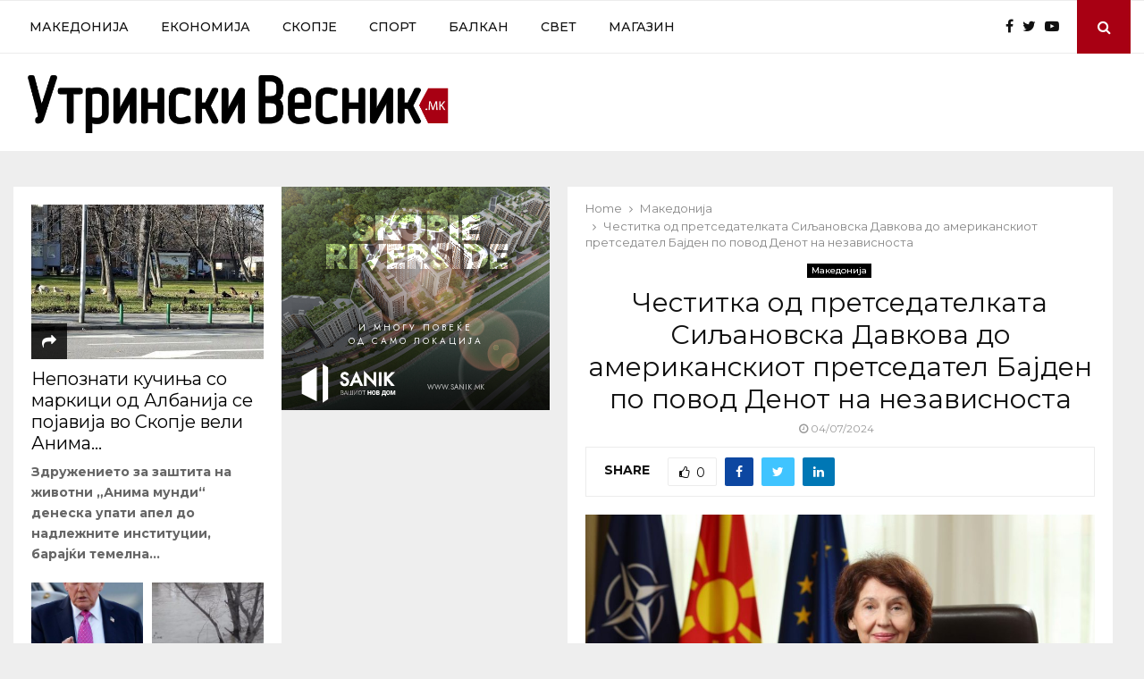

--- FILE ---
content_type: text/html; charset=UTF-8
request_url: https://utrinskivesnik.mk/chestitka-od-pretsedatelkata-si-anovska-davkova-do-amerikanskiot-pretsedatel-ba-den-po-povod-denot-na-nezavisnosta/
body_size: 116423
content:
<!DOCTYPE html>
<html lang="mk-MK">
<head>
	<meta charset="UTF-8">
		<meta name="viewport" content="width=device-width, initial-scale=1">
		<link rel="profile" href="http://gmpg.org/xfn/11">
	<title>Честитка од претседателката Сиљановска Давкова до американскиот претседател Бајден по повод Денот на независноста &#8211; Утрински Весник</title>
<meta name='robots' content='max-image-preview:large, max-snippet:-1, max-video-preview:-1' />
	<style>img:is([sizes="auto" i], [sizes^="auto," i]) { contain-intrinsic-size: 3000px 1500px }</style>
	<link rel="canonical" href="https://utrinskivesnik.mk/chestitka-od-pretsedatelkata-si-anovska-davkova-do-amerikanskiot-pretsedatel-ba-den-po-povod-denot-na-nezavisnosta/">
<meta name="description" content="Претседателката Гордана Сиљановска Давкова, по повод Денот на независноста на Соединетите Американски Држави, упати честитка до претседателот на САД, Џо Бајден.">
<meta property="og:title" content="Честитка од претседателката Сиљановска Давкова до американскиот претседател Бајден по повод Денот на независноста &#8211; Утрински Весник">
<meta property="og:type" content="article">
<meta property="og:image" content="https://utrinskivesnik.mk/wp-content/uploads/2024/07/Si-anovska-Davkova.jpg">
<meta property="og:image:width" content="1620">
<meta property="og:image:height" content="1080">
<meta property="og:image:alt" content="Si Anovska Davkova.jpg">
<meta property="og:description" content="Претседателката Гордана Сиљановска Давкова, по повод Денот на независноста на Соединетите Американски Држави, упати честитка до претседателот на САД, Џо Бајден.">
<meta property="og:url" content="https://utrinskivesnik.mk/chestitka-od-pretsedatelkata-si-anovska-davkova-do-amerikanskiot-pretsedatel-ba-den-po-povod-denot-na-nezavisnosta/">
<meta property="og:locale" content="mk_MK">
<meta property="og:site_name" content="Утрински Весник">
<meta property="article:published_time" content="2024-07-04T09:18:51+02:00">
<meta property="article:modified_time" content="2024-07-04T09:18:51+02:00">
<meta property="og:updated_time" content="2024-07-04T09:18:51+02:00">
<meta property="article:section" content="Македонија">
<meta name="twitter:card" content="summary_large_image">
<meta name="twitter:image" content="https://utrinskivesnik.mk/wp-content/uploads/2024/07/Si-anovska-Davkova.jpg">
<meta name="author" content="Утрински Весник">
<meta name="date" content="2024-07-04T09:18:51+02:00">
<link rel='dns-prefetch' href='//www.googletagmanager.com' />
<link rel='dns-prefetch' href='//fonts.googleapis.com' />
<link rel='dns-prefetch' href='//pagead2.googlesyndication.com' />
<link rel="alternate" type="application/rss+xml" title="Утрински Весник &raquo; Фид" href="https://utrinskivesnik.mk/feed/" />
<script type="text/javascript">
/* <![CDATA[ */
window._wpemojiSettings = {"baseUrl":"https:\/\/s.w.org\/images\/core\/emoji\/15.0.3\/72x72\/","ext":".png","svgUrl":"https:\/\/s.w.org\/images\/core\/emoji\/15.0.3\/svg\/","svgExt":".svg","source":{"concatemoji":"https:\/\/utrinskivesnik.mk\/wp-includes\/js\/wp-emoji-release.min.js?ver=2170e73998129273000783e1a4f2ec3a"}};
/*! This file is auto-generated */
!function(i,n){var o,s,e;function c(e){try{var t={supportTests:e,timestamp:(new Date).valueOf()};sessionStorage.setItem(o,JSON.stringify(t))}catch(e){}}function p(e,t,n){e.clearRect(0,0,e.canvas.width,e.canvas.height),e.fillText(t,0,0);var t=new Uint32Array(e.getImageData(0,0,e.canvas.width,e.canvas.height).data),r=(e.clearRect(0,0,e.canvas.width,e.canvas.height),e.fillText(n,0,0),new Uint32Array(e.getImageData(0,0,e.canvas.width,e.canvas.height).data));return t.every(function(e,t){return e===r[t]})}function u(e,t,n){switch(t){case"flag":return n(e,"\ud83c\udff3\ufe0f\u200d\u26a7\ufe0f","\ud83c\udff3\ufe0f\u200b\u26a7\ufe0f")?!1:!n(e,"\ud83c\uddfa\ud83c\uddf3","\ud83c\uddfa\u200b\ud83c\uddf3")&&!n(e,"\ud83c\udff4\udb40\udc67\udb40\udc62\udb40\udc65\udb40\udc6e\udb40\udc67\udb40\udc7f","\ud83c\udff4\u200b\udb40\udc67\u200b\udb40\udc62\u200b\udb40\udc65\u200b\udb40\udc6e\u200b\udb40\udc67\u200b\udb40\udc7f");case"emoji":return!n(e,"\ud83d\udc26\u200d\u2b1b","\ud83d\udc26\u200b\u2b1b")}return!1}function f(e,t,n){var r="undefined"!=typeof WorkerGlobalScope&&self instanceof WorkerGlobalScope?new OffscreenCanvas(300,150):i.createElement("canvas"),a=r.getContext("2d",{willReadFrequently:!0}),o=(a.textBaseline="top",a.font="600 32px Arial",{});return e.forEach(function(e){o[e]=t(a,e,n)}),o}function t(e){var t=i.createElement("script");t.src=e,t.defer=!0,i.head.appendChild(t)}"undefined"!=typeof Promise&&(o="wpEmojiSettingsSupports",s=["flag","emoji"],n.supports={everything:!0,everythingExceptFlag:!0},e=new Promise(function(e){i.addEventListener("DOMContentLoaded",e,{once:!0})}),new Promise(function(t){var n=function(){try{var e=JSON.parse(sessionStorage.getItem(o));if("object"==typeof e&&"number"==typeof e.timestamp&&(new Date).valueOf()<e.timestamp+604800&&"object"==typeof e.supportTests)return e.supportTests}catch(e){}return null}();if(!n){if("undefined"!=typeof Worker&&"undefined"!=typeof OffscreenCanvas&&"undefined"!=typeof URL&&URL.createObjectURL&&"undefined"!=typeof Blob)try{var e="postMessage("+f.toString()+"("+[JSON.stringify(s),u.toString(),p.toString()].join(",")+"));",r=new Blob([e],{type:"text/javascript"}),a=new Worker(URL.createObjectURL(r),{name:"wpTestEmojiSupports"});return void(a.onmessage=function(e){c(n=e.data),a.terminate(),t(n)})}catch(e){}c(n=f(s,u,p))}t(n)}).then(function(e){for(var t in e)n.supports[t]=e[t],n.supports.everything=n.supports.everything&&n.supports[t],"flag"!==t&&(n.supports.everythingExceptFlag=n.supports.everythingExceptFlag&&n.supports[t]);n.supports.everythingExceptFlag=n.supports.everythingExceptFlag&&!n.supports.flag,n.DOMReady=!1,n.readyCallback=function(){n.DOMReady=!0}}).then(function(){return e}).then(function(){var e;n.supports.everything||(n.readyCallback(),(e=n.source||{}).concatemoji?t(e.concatemoji):e.wpemoji&&e.twemoji&&(t(e.twemoji),t(e.wpemoji)))}))}((window,document),window._wpemojiSettings);
/* ]]> */
</script>
<!-- utrinskivesnik.mk is managing ads with Advanced Ads 1.55.0 --><script id="utrin-ready">
			window.advanced_ads_ready=function(e,a){a=a||"complete";var d=function(e){return"interactive"===a?"loading"!==e:"complete"===e};d(document.readyState)?e():document.addEventListener("readystatechange",(function(a){d(a.target.readyState)&&e()}),{once:"interactive"===a})},window.advanced_ads_ready_queue=window.advanced_ads_ready_queue||[];		</script>
		<style id='wp-emoji-styles-inline-css' type='text/css'>

	img.wp-smiley, img.emoji {
		display: inline !important;
		border: none !important;
		box-shadow: none !important;
		height: 1em !important;
		width: 1em !important;
		margin: 0 0.07em !important;
		vertical-align: -0.1em !important;
		background: none !important;
		padding: 0 !important;
	}
</style>
<link rel='stylesheet' id='wp-block-library-css' href='https://utrinskivesnik.mk/wp-includes/css/dist/block-library/style.min.css?ver=2170e73998129273000783e1a4f2ec3a' type='text/css' media='all' />
<style id='wp-block-library-theme-inline-css' type='text/css'>
.wp-block-audio :where(figcaption){color:#555;font-size:13px;text-align:center}.is-dark-theme .wp-block-audio :where(figcaption){color:#ffffffa6}.wp-block-audio{margin:0 0 1em}.wp-block-code{border:1px solid #ccc;border-radius:4px;font-family:Menlo,Consolas,monaco,monospace;padding:.8em 1em}.wp-block-embed :where(figcaption){color:#555;font-size:13px;text-align:center}.is-dark-theme .wp-block-embed :where(figcaption){color:#ffffffa6}.wp-block-embed{margin:0 0 1em}.blocks-gallery-caption{color:#555;font-size:13px;text-align:center}.is-dark-theme .blocks-gallery-caption{color:#ffffffa6}:root :where(.wp-block-image figcaption){color:#555;font-size:13px;text-align:center}.is-dark-theme :root :where(.wp-block-image figcaption){color:#ffffffa6}.wp-block-image{margin:0 0 1em}.wp-block-pullquote{border-bottom:4px solid;border-top:4px solid;color:currentColor;margin-bottom:1.75em}.wp-block-pullquote cite,.wp-block-pullquote footer,.wp-block-pullquote__citation{color:currentColor;font-size:.8125em;font-style:normal;text-transform:uppercase}.wp-block-quote{border-left:.25em solid;margin:0 0 1.75em;padding-left:1em}.wp-block-quote cite,.wp-block-quote footer{color:currentColor;font-size:.8125em;font-style:normal;position:relative}.wp-block-quote:where(.has-text-align-right){border-left:none;border-right:.25em solid;padding-left:0;padding-right:1em}.wp-block-quote:where(.has-text-align-center){border:none;padding-left:0}.wp-block-quote.is-large,.wp-block-quote.is-style-large,.wp-block-quote:where(.is-style-plain){border:none}.wp-block-search .wp-block-search__label{font-weight:700}.wp-block-search__button{border:1px solid #ccc;padding:.375em .625em}:where(.wp-block-group.has-background){padding:1.25em 2.375em}.wp-block-separator.has-css-opacity{opacity:.4}.wp-block-separator{border:none;border-bottom:2px solid;margin-left:auto;margin-right:auto}.wp-block-separator.has-alpha-channel-opacity{opacity:1}.wp-block-separator:not(.is-style-wide):not(.is-style-dots){width:100px}.wp-block-separator.has-background:not(.is-style-dots){border-bottom:none;height:1px}.wp-block-separator.has-background:not(.is-style-wide):not(.is-style-dots){height:2px}.wp-block-table{margin:0 0 1em}.wp-block-table td,.wp-block-table th{word-break:normal}.wp-block-table :where(figcaption){color:#555;font-size:13px;text-align:center}.is-dark-theme .wp-block-table :where(figcaption){color:#ffffffa6}.wp-block-video :where(figcaption){color:#555;font-size:13px;text-align:center}.is-dark-theme .wp-block-video :where(figcaption){color:#ffffffa6}.wp-block-video{margin:0 0 1em}:root :where(.wp-block-template-part.has-background){margin-bottom:0;margin-top:0;padding:1.25em 2.375em}
</style>
<style id='classic-theme-styles-inline-css' type='text/css'>
/*! This file is auto-generated */
.wp-block-button__link{color:#fff;background-color:#32373c;border-radius:9999px;box-shadow:none;text-decoration:none;padding:calc(.667em + 2px) calc(1.333em + 2px);font-size:1.125em}.wp-block-file__button{background:#32373c;color:#fff;text-decoration:none}
</style>
<style id='global-styles-inline-css' type='text/css'>
:root{--wp--preset--aspect-ratio--square: 1;--wp--preset--aspect-ratio--4-3: 4/3;--wp--preset--aspect-ratio--3-4: 3/4;--wp--preset--aspect-ratio--3-2: 3/2;--wp--preset--aspect-ratio--2-3: 2/3;--wp--preset--aspect-ratio--16-9: 16/9;--wp--preset--aspect-ratio--9-16: 9/16;--wp--preset--color--black: #000000;--wp--preset--color--cyan-bluish-gray: #abb8c3;--wp--preset--color--white: #ffffff;--wp--preset--color--pale-pink: #f78da7;--wp--preset--color--vivid-red: #cf2e2e;--wp--preset--color--luminous-vivid-orange: #ff6900;--wp--preset--color--luminous-vivid-amber: #fcb900;--wp--preset--color--light-green-cyan: #7bdcb5;--wp--preset--color--vivid-green-cyan: #00d084;--wp--preset--color--pale-cyan-blue: #8ed1fc;--wp--preset--color--vivid-cyan-blue: #0693e3;--wp--preset--color--vivid-purple: #9b51e0;--wp--preset--gradient--vivid-cyan-blue-to-vivid-purple: linear-gradient(135deg,rgba(6,147,227,1) 0%,rgb(155,81,224) 100%);--wp--preset--gradient--light-green-cyan-to-vivid-green-cyan: linear-gradient(135deg,rgb(122,220,180) 0%,rgb(0,208,130) 100%);--wp--preset--gradient--luminous-vivid-amber-to-luminous-vivid-orange: linear-gradient(135deg,rgba(252,185,0,1) 0%,rgba(255,105,0,1) 100%);--wp--preset--gradient--luminous-vivid-orange-to-vivid-red: linear-gradient(135deg,rgba(255,105,0,1) 0%,rgb(207,46,46) 100%);--wp--preset--gradient--very-light-gray-to-cyan-bluish-gray: linear-gradient(135deg,rgb(238,238,238) 0%,rgb(169,184,195) 100%);--wp--preset--gradient--cool-to-warm-spectrum: linear-gradient(135deg,rgb(74,234,220) 0%,rgb(151,120,209) 20%,rgb(207,42,186) 40%,rgb(238,44,130) 60%,rgb(251,105,98) 80%,rgb(254,248,76) 100%);--wp--preset--gradient--blush-light-purple: linear-gradient(135deg,rgb(255,206,236) 0%,rgb(152,150,240) 100%);--wp--preset--gradient--blush-bordeaux: linear-gradient(135deg,rgb(254,205,165) 0%,rgb(254,45,45) 50%,rgb(107,0,62) 100%);--wp--preset--gradient--luminous-dusk: linear-gradient(135deg,rgb(255,203,112) 0%,rgb(199,81,192) 50%,rgb(65,88,208) 100%);--wp--preset--gradient--pale-ocean: linear-gradient(135deg,rgb(255,245,203) 0%,rgb(182,227,212) 50%,rgb(51,167,181) 100%);--wp--preset--gradient--electric-grass: linear-gradient(135deg,rgb(202,248,128) 0%,rgb(113,206,126) 100%);--wp--preset--gradient--midnight: linear-gradient(135deg,rgb(2,3,129) 0%,rgb(40,116,252) 100%);--wp--preset--font-size--small: 14px;--wp--preset--font-size--medium: 20px;--wp--preset--font-size--large: 32px;--wp--preset--font-size--x-large: 42px;--wp--preset--font-size--normal: 16px;--wp--preset--font-size--huge: 42px;--wp--preset--spacing--20: 0.44rem;--wp--preset--spacing--30: 0.67rem;--wp--preset--spacing--40: 1rem;--wp--preset--spacing--50: 1.5rem;--wp--preset--spacing--60: 2.25rem;--wp--preset--spacing--70: 3.38rem;--wp--preset--spacing--80: 5.06rem;--wp--preset--shadow--natural: 6px 6px 9px rgba(0, 0, 0, 0.2);--wp--preset--shadow--deep: 12px 12px 50px rgba(0, 0, 0, 0.4);--wp--preset--shadow--sharp: 6px 6px 0px rgba(0, 0, 0, 0.2);--wp--preset--shadow--outlined: 6px 6px 0px -3px rgba(255, 255, 255, 1), 6px 6px rgba(0, 0, 0, 1);--wp--preset--shadow--crisp: 6px 6px 0px rgba(0, 0, 0, 1);}:where(.is-layout-flex){gap: 0.5em;}:where(.is-layout-grid){gap: 0.5em;}body .is-layout-flex{display: flex;}.is-layout-flex{flex-wrap: wrap;align-items: center;}.is-layout-flex > :is(*, div){margin: 0;}body .is-layout-grid{display: grid;}.is-layout-grid > :is(*, div){margin: 0;}:where(.wp-block-columns.is-layout-flex){gap: 2em;}:where(.wp-block-columns.is-layout-grid){gap: 2em;}:where(.wp-block-post-template.is-layout-flex){gap: 1.25em;}:where(.wp-block-post-template.is-layout-grid){gap: 1.25em;}.has-black-color{color: var(--wp--preset--color--black) !important;}.has-cyan-bluish-gray-color{color: var(--wp--preset--color--cyan-bluish-gray) !important;}.has-white-color{color: var(--wp--preset--color--white) !important;}.has-pale-pink-color{color: var(--wp--preset--color--pale-pink) !important;}.has-vivid-red-color{color: var(--wp--preset--color--vivid-red) !important;}.has-luminous-vivid-orange-color{color: var(--wp--preset--color--luminous-vivid-orange) !important;}.has-luminous-vivid-amber-color{color: var(--wp--preset--color--luminous-vivid-amber) !important;}.has-light-green-cyan-color{color: var(--wp--preset--color--light-green-cyan) !important;}.has-vivid-green-cyan-color{color: var(--wp--preset--color--vivid-green-cyan) !important;}.has-pale-cyan-blue-color{color: var(--wp--preset--color--pale-cyan-blue) !important;}.has-vivid-cyan-blue-color{color: var(--wp--preset--color--vivid-cyan-blue) !important;}.has-vivid-purple-color{color: var(--wp--preset--color--vivid-purple) !important;}.has-black-background-color{background-color: var(--wp--preset--color--black) !important;}.has-cyan-bluish-gray-background-color{background-color: var(--wp--preset--color--cyan-bluish-gray) !important;}.has-white-background-color{background-color: var(--wp--preset--color--white) !important;}.has-pale-pink-background-color{background-color: var(--wp--preset--color--pale-pink) !important;}.has-vivid-red-background-color{background-color: var(--wp--preset--color--vivid-red) !important;}.has-luminous-vivid-orange-background-color{background-color: var(--wp--preset--color--luminous-vivid-orange) !important;}.has-luminous-vivid-amber-background-color{background-color: var(--wp--preset--color--luminous-vivid-amber) !important;}.has-light-green-cyan-background-color{background-color: var(--wp--preset--color--light-green-cyan) !important;}.has-vivid-green-cyan-background-color{background-color: var(--wp--preset--color--vivid-green-cyan) !important;}.has-pale-cyan-blue-background-color{background-color: var(--wp--preset--color--pale-cyan-blue) !important;}.has-vivid-cyan-blue-background-color{background-color: var(--wp--preset--color--vivid-cyan-blue) !important;}.has-vivid-purple-background-color{background-color: var(--wp--preset--color--vivid-purple) !important;}.has-black-border-color{border-color: var(--wp--preset--color--black) !important;}.has-cyan-bluish-gray-border-color{border-color: var(--wp--preset--color--cyan-bluish-gray) !important;}.has-white-border-color{border-color: var(--wp--preset--color--white) !important;}.has-pale-pink-border-color{border-color: var(--wp--preset--color--pale-pink) !important;}.has-vivid-red-border-color{border-color: var(--wp--preset--color--vivid-red) !important;}.has-luminous-vivid-orange-border-color{border-color: var(--wp--preset--color--luminous-vivid-orange) !important;}.has-luminous-vivid-amber-border-color{border-color: var(--wp--preset--color--luminous-vivid-amber) !important;}.has-light-green-cyan-border-color{border-color: var(--wp--preset--color--light-green-cyan) !important;}.has-vivid-green-cyan-border-color{border-color: var(--wp--preset--color--vivid-green-cyan) !important;}.has-pale-cyan-blue-border-color{border-color: var(--wp--preset--color--pale-cyan-blue) !important;}.has-vivid-cyan-blue-border-color{border-color: var(--wp--preset--color--vivid-cyan-blue) !important;}.has-vivid-purple-border-color{border-color: var(--wp--preset--color--vivid-purple) !important;}.has-vivid-cyan-blue-to-vivid-purple-gradient-background{background: var(--wp--preset--gradient--vivid-cyan-blue-to-vivid-purple) !important;}.has-light-green-cyan-to-vivid-green-cyan-gradient-background{background: var(--wp--preset--gradient--light-green-cyan-to-vivid-green-cyan) !important;}.has-luminous-vivid-amber-to-luminous-vivid-orange-gradient-background{background: var(--wp--preset--gradient--luminous-vivid-amber-to-luminous-vivid-orange) !important;}.has-luminous-vivid-orange-to-vivid-red-gradient-background{background: var(--wp--preset--gradient--luminous-vivid-orange-to-vivid-red) !important;}.has-very-light-gray-to-cyan-bluish-gray-gradient-background{background: var(--wp--preset--gradient--very-light-gray-to-cyan-bluish-gray) !important;}.has-cool-to-warm-spectrum-gradient-background{background: var(--wp--preset--gradient--cool-to-warm-spectrum) !important;}.has-blush-light-purple-gradient-background{background: var(--wp--preset--gradient--blush-light-purple) !important;}.has-blush-bordeaux-gradient-background{background: var(--wp--preset--gradient--blush-bordeaux) !important;}.has-luminous-dusk-gradient-background{background: var(--wp--preset--gradient--luminous-dusk) !important;}.has-pale-ocean-gradient-background{background: var(--wp--preset--gradient--pale-ocean) !important;}.has-electric-grass-gradient-background{background: var(--wp--preset--gradient--electric-grass) !important;}.has-midnight-gradient-background{background: var(--wp--preset--gradient--midnight) !important;}.has-small-font-size{font-size: var(--wp--preset--font-size--small) !important;}.has-medium-font-size{font-size: var(--wp--preset--font-size--medium) !important;}.has-large-font-size{font-size: var(--wp--preset--font-size--large) !important;}.has-x-large-font-size{font-size: var(--wp--preset--font-size--x-large) !important;}
:where(.wp-block-post-template.is-layout-flex){gap: 1.25em;}:where(.wp-block-post-template.is-layout-grid){gap: 1.25em;}
:where(.wp-block-columns.is-layout-flex){gap: 2em;}:where(.wp-block-columns.is-layout-grid){gap: 2em;}
:root :where(.wp-block-pullquote){font-size: 1.5em;line-height: 1.6;}
</style>
<link rel='stylesheet' id='pencisc-css' href='https://utrinskivesnik.mk/wp-content/plugins/penci-framework/assets/css/single-shortcode.css?ver=2170e73998129273000783e1a4f2ec3a' type='text/css' media='all' />
<link rel='stylesheet' id='wp_automatic_gallery_style-css' href='https://utrinskivesnik.mk/wp-content/plugins/wp-automatic/css/wp-automatic.css?ver=1.0.0' type='text/css' media='all' />
<link rel='stylesheet' id='penci-font-awesome-css' href='https://utrinskivesnik.mk/wp-content/themes/pennews/pennews/css/font-awesome.min.css?ver=4.5.2' type='text/css' media='all' />
<link rel='stylesheet' id='penci-fonts-css' href='//fonts.googleapis.com/css?family=Roboto%3A300%2C300italic%2C400%2C400italic%2C500%2C500italic%2C700%2C700italic%2C800%2C800italic%7CMukta+Vaani%3A300%2C300italic%2C400%2C400italic%2C500%2C500italic%2C700%2C700italic%2C800%2C800italic%7COswald%3A300%2C300italic%2C400%2C400italic%2C500%2C500italic%2C700%2C700italic%2C800%2C800italic%7CTeko%3A300%2C300italic%2C400%2C400italic%2C500%2C500italic%2C700%2C700italic%2C800%2C800italic%7CMontserrat%3A300%2C300italic%2C400%2C400italic%2C500%2C500italic%2C700%2C700italic%2C800%2C800italic%3A300%2C300italic%2C400%2C400italic%2C500%2C500italic%2C700%2C700italic%2C800%2C800italic%26subset%3Dcyrillic%2Ccyrillic-ext%2Cgreek%2Cgreek-ext%2Clatin-ext' type='text/css' media='all' />
<link rel='stylesheet' id='penci-style-css' href='https://utrinskivesnik.mk/wp-content/themes/pennews/pennews/style.css?ver=6.6.4' type='text/css' media='all' />
<style id='penci-style-inline-css' type='text/css'>
.penci-block-vc.style-title-13:not(.footer-widget).style-title-center .penci-block-heading {border-right: 10px solid transparent; border-left: 10px solid transparent; }.site-branding h1, .site-branding h2 {margin: 0;}.penci-schema-markup { display: none !important; }.penci-entry-media .twitter-video { max-width: none !important; margin: 0 !important; }.penci-entry-media .fb-video { margin-bottom: 0; }.penci-entry-media .post-format-meta > iframe { vertical-align: top; }.penci-single-style-6 .penci-entry-media-top.penci-video-format-dailymotion:after, .penci-single-style-6 .penci-entry-media-top.penci-video-format-facebook:after, .penci-single-style-6 .penci-entry-media-top.penci-video-format-vimeo:after, .penci-single-style-6 .penci-entry-media-top.penci-video-format-twitter:after, .penci-single-style-7 .penci-entry-media-top.penci-video-format-dailymotion:after, .penci-single-style-7 .penci-entry-media-top.penci-video-format-facebook:after, .penci-single-style-7 .penci-entry-media-top.penci-video-format-vimeo:after, .penci-single-style-7 .penci-entry-media-top.penci-video-format-twitter:after { content: none; } .penci-single-style-5 .penci-entry-media.penci-video-format-dailymotion:after, .penci-single-style-5 .penci-entry-media.penci-video-format-facebook:after, .penci-single-style-5 .penci-entry-media.penci-video-format-vimeo:after, .penci-single-style-5 .penci-entry-media.penci-video-format-twitter:after { content: none; }@media screen and (max-width: 960px) { .penci-insta-thumb ul.thumbnails.penci_col_5 li, .penci-insta-thumb ul.thumbnails.penci_col_6 li { width: 33.33% !important; } .penci-insta-thumb ul.thumbnails.penci_col_7 li, .penci-insta-thumb ul.thumbnails.penci_col_8 li, .penci-insta-thumb ul.thumbnails.penci_col_9 li, .penci-insta-thumb ul.thumbnails.penci_col_10 li { width: 25% !important; } }.site-header.header--s12 .penci-menu-toggle-wapper,.site-header.header--s12 .header__social-search { flex: 1; }.site-header.header--s5 .site-branding {  padding-right: 0;margin-right: 40px; }.penci-block_37 .penci_post-meta { padding-top: 8px; }.penci-block_37 .penci-post-excerpt + .penci_post-meta { padding-top: 0; }.penci-hide-text-votes { display: none; }.penci-usewr-review {  border-top: 1px solid #ececec; }.penci-review-score {top: 5px; position: relative; }.penci-social-counter.penci-social-counter--style-3 .penci-social__empty a, .penci-social-counter.penci-social-counter--style-4 .penci-social__empty a, .penci-social-counter.penci-social-counter--style-5 .penci-social__empty a, .penci-social-counter.penci-social-counter--style-6 .penci-social__empty a { display: flex; justify-content: center; align-items: center; }.penci-block-error { padding: 0 20px 20px; }@media screen and (min-width: 1240px){ .penci_dis_padding_bw .penci-content-main.penci-col-4:nth-child(3n+2) { padding-right: 15px; padding-left: 15px; }}.bos_searchbox_widget_class.penci-vc-column-1 #flexi_searchbox #b_searchboxInc .b_submitButton_wrapper{ padding-top: 10px; padding-bottom: 10px; }.mfp-image-holder .mfp-close, .mfp-iframe-holder .mfp-close { background: transparent; border-color: transparent; }h1, h2, h3, h4, h5, h6,.error404 .page-title,
		.error404 .penci-block-vc .penci-block__title, .footer__bottom.style-2 .block-title {font-family: 'Montserrat', sans-serif}h1, h2, h3, h4, h5, h6,.error404 .page-title,
		 .error404 .penci-block-vc .penci-block__title, .product_list_widget .product-title, .footer__bottom.style-2 .block-title {font-weight: 400}.penci-block-vc .penci-block__title, .penci-menu-hbg .penci-block-vc .penci-block__title, .penci-menu-hbg-widgets .menu-hbg-title{ font-family:'Montserrat', sans-serif; }body, button, input, select, textarea,.penci-post-subtitle,.woocommerce ul.products li.product .button,#site-navigation .penci-megamenu .penci-mega-thumbnail .mega-cat-name{font-family: 'Montserrat', sans-serif}.main-navigation a,.mobile-sidebar .primary-menu-mobile li a, .penci-menu-hbg .primary-menu-mobile li a{ font-family: 'Montserrat', sans-serif; }.main-navigation a,.mobile-sidebar .primary-menu-mobile li a, .penci-menu-hbg .primary-menu-mobile li a{ font-weight: 500; }.penci-pmore-link .more-link{ font-family:'Montserrat', sans-serif; }.buy-button{ background-color:#a80013 !important; }.penci-menuhbg-toggle:hover .lines-button:after,.penci-menuhbg-toggle:hover .penci-lines:before,.penci-menuhbg-toggle:hover .penci-lines:after.penci-login-container a,.penci_list_shortcode li:before,.footer__sidebars .penci-block-vc .penci__post-title a:hover,.penci-viewall-results a:hover,.post-entry .penci-portfolio-filter ul li.active a, .penci-portfolio-filter ul li.active a,.penci-ajax-search-results-wrapper .penci__post-title a:hover{ color: #a80013; }.penci-tweets-widget-content .icon-tweets,.penci-tweets-widget-content .tweet-intents a,.penci-tweets-widget-content .tweet-intents span:after,.woocommerce .star-rating span,.woocommerce .comment-form p.stars a:hover,.woocommerce div.product .woocommerce-tabs ul.tabs li a:hover,.penci-subcat-list .flexMenu-viewMore:hover a, .penci-subcat-list .flexMenu-viewMore:focus a,.penci-subcat-list .flexMenu-viewMore .flexMenu-popup .penci-subcat-item a:hover,.penci-owl-carousel-style .owl-dot.active span, .penci-owl-carousel-style .owl-dot:hover span,.penci-owl-carousel-slider .owl-dot.active span,.penci-owl-carousel-slider .owl-dot:hover span{ color: #a80013; }.penci-owl-carousel-slider .owl-dot.active span,.penci-owl-carousel-slider .owl-dot:hover span{ background-color: #a80013; }blockquote, q,.penci-post-pagination a:hover,a:hover,.penci-entry-meta a:hover,.penci-portfolio-below_img .inner-item-portfolio .portfolio-desc a:hover h3,.main-navigation.penci_disable_padding_menu > ul:not(.children) > li:hover > a,.main-navigation.penci_disable_padding_menu > ul:not(.children) > li:active > a,.main-navigation.penci_disable_padding_menu > ul:not(.children) > li.current-menu-item > a,.main-navigation.penci_disable_padding_menu > ul:not(.children) > li.current-menu-ancestor > a,.main-navigation.penci_disable_padding_menu > ul:not(.children) > li.current-category-ancestor > a,.site-header.header--s11 .main-navigation.penci_enable_line_menu .menu > li:hover > a,.site-header.header--s11 .main-navigation.penci_enable_line_menu .menu > li:active > a,.site-header.header--s11 .main-navigation.penci_enable_line_menu .menu > li.current-menu-item > a,.main-navigation.penci_disable_padding_menu ul.menu > li > a:hover,.main-navigation ul li:hover > a,.main-navigation ul li:active > a,.main-navigation li.current-menu-item > a,#site-navigation .penci-megamenu .penci-mega-child-categories a.cat-active,#site-navigation .penci-megamenu .penci-content-megamenu .penci-mega-latest-posts .penci-mega-post a:not(.mega-cat-name):hover,.penci-post-pagination h5 a:hover{ color: #a80013; }.penci-menu-hbg .primary-menu-mobile li a:hover,.penci-menu-hbg .primary-menu-mobile li.toggled-on > a,.penci-menu-hbg .primary-menu-mobile li.toggled-on > .dropdown-toggle,.penci-menu-hbg .primary-menu-mobile li.current-menu-item > a,.penci-menu-hbg .primary-menu-mobile li.current-menu-item > .dropdown-toggle,.mobile-sidebar .primary-menu-mobile li a:hover,.mobile-sidebar .primary-menu-mobile li.toggled-on-first > a,.mobile-sidebar .primary-menu-mobile li.toggled-on > a,.mobile-sidebar .primary-menu-mobile li.toggled-on > .dropdown-toggle,.mobile-sidebar .primary-menu-mobile li.current-menu-item > a,.mobile-sidebar .primary-menu-mobile li.current-menu-item > .dropdown-toggle,.mobile-sidebar #sidebar-nav-logo a,.mobile-sidebar #sidebar-nav-logo a:hover.mobile-sidebar #sidebar-nav-logo:before,.penci-recipe-heading a.penci-recipe-print,.widget a:hover,.widget.widget_recent_entries li a:hover, .widget.widget_recent_comments li a:hover, .widget.widget_meta li a:hover,.penci-topbar a:hover,.penci-topbar ul li:hover,.penci-topbar ul li a:hover,.penci-topbar ul.menu li ul.sub-menu li a:hover,.site-branding a, .site-branding .site-title{ color: #a80013; }.penci-viewall-results a:hover,.penci-ajax-search-results-wrapper .penci__post-title a:hover,.header__search_dis_bg .search-click:hover,.header__social-media a:hover,.penci-login-container .link-bottom a,.error404 .page-content a,.penci-no-results .search-form .search-submit:hover,.error404 .page-content .search-form .search-submit:hover,.penci_breadcrumbs a:hover, .penci_breadcrumbs a:hover span,.penci-archive .entry-meta a:hover,.penci-caption-above-img .wp-caption a:hover,.penci-author-content .author-social:hover,.entry-content a,.comment-content a,.penci-page-style-5 .penci-active-thumb .penci-entry-meta a:hover,.penci-single-style-5 .penci-active-thumb .penci-entry-meta a:hover{ color: #a80013; }blockquote:not(.wp-block-quote).style-2:before{ background-color: transparent; }blockquote.style-2:before,blockquote:not(.wp-block-quote),blockquote.style-2 cite, blockquote.style-2 .author,blockquote.style-3 cite, blockquote.style-3 .author,.woocommerce ul.products li.product .price,.woocommerce ul.products li.product .price ins,.woocommerce div.product p.price ins,.woocommerce div.product span.price ins, .woocommerce div.product p.price, .woocommerce div.product span.price,.woocommerce div.product .entry-summary div[itemprop="description"] blockquote:before, .woocommerce div.product .woocommerce-tabs #tab-description blockquote:before,.woocommerce-product-details__short-description blockquote:before,.woocommerce div.product .entry-summary div[itemprop="description"] blockquote cite, .woocommerce div.product .entry-summary div[itemprop="description"] blockquote .author,.woocommerce div.product .woocommerce-tabs #tab-description blockquote cite, .woocommerce div.product .woocommerce-tabs #tab-description blockquote .author,.woocommerce div.product .product_meta > span a:hover,.woocommerce div.product .woocommerce-tabs ul.tabs li.active{ color: #a80013; }.woocommerce #respond input#submit.alt.disabled:hover,.woocommerce #respond input#submit.alt:disabled:hover,.woocommerce #respond input#submit.alt:disabled[disabled]:hover,.woocommerce a.button.alt.disabled,.woocommerce a.button.alt.disabled:hover,.woocommerce a.button.alt:disabled,.woocommerce a.button.alt:disabled:hover,.woocommerce a.button.alt:disabled[disabled],.woocommerce a.button.alt:disabled[disabled]:hover,.woocommerce button.button.alt.disabled,.woocommerce button.button.alt.disabled:hover,.woocommerce button.button.alt:disabled,.woocommerce button.button.alt:disabled:hover,.woocommerce button.button.alt:disabled[disabled],.woocommerce button.button.alt:disabled[disabled]:hover,.woocommerce input.button.alt.disabled,.woocommerce input.button.alt.disabled:hover,.woocommerce input.button.alt:disabled,.woocommerce input.button.alt:disabled:hover,.woocommerce input.button.alt:disabled[disabled],.woocommerce input.button.alt:disabled[disabled]:hover{ background-color: #a80013; }.woocommerce ul.cart_list li .amount, .woocommerce ul.product_list_widget li .amount,.woocommerce table.shop_table td.product-name a:hover,.woocommerce-cart .cart-collaterals .cart_totals table td .amount,.woocommerce .woocommerce-info:before,.woocommerce form.checkout table.shop_table .order-total .amount,.post-entry .penci-portfolio-filter ul li a:hover,.post-entry .penci-portfolio-filter ul li.active a,.penci-portfolio-filter ul li a:hover,.penci-portfolio-filter ul li.active a,#bbpress-forums li.bbp-body ul.forum li.bbp-forum-info a:hover,#bbpress-forums li.bbp-body ul.topic li.bbp-topic-title a:hover,#bbpress-forums li.bbp-body ul.forum li.bbp-forum-info .bbp-forum-content a,#bbpress-forums li.bbp-body ul.topic p.bbp-topic-meta a,#bbpress-forums .bbp-breadcrumb a:hover, #bbpress-forums .bbp-breadcrumb .bbp-breadcrumb-current:hover,#bbpress-forums .bbp-forum-freshness a:hover,#bbpress-forums .bbp-topic-freshness a:hover{ color: #a80013; }.footer__bottom a,.footer__logo a, .footer__logo a:hover,.site-info a,.site-info a:hover,.sub-footer-menu li a:hover,.footer__sidebars a:hover,.penci-block-vc .social-buttons a:hover,.penci-inline-related-posts .penci_post-meta a:hover,.penci__general-meta .penci_post-meta a:hover,.penci-block_video.style-1 .penci_post-meta a:hover,.penci-block_video.style-7 .penci_post-meta a:hover,.penci-block-vc .penci-block__title a:hover,.penci-block-vc.style-title-2 .penci-block__title a:hover,.penci-block-vc.style-title-2:not(.footer-widget) .penci-block__title a:hover,.penci-block-vc.style-title-4 .penci-block__title a:hover,.penci-block-vc.style-title-4:not(.footer-widget) .penci-block__title a:hover,.penci-block-vc .penci-subcat-filter .penci-subcat-item a.active, .penci-block-vc .penci-subcat-filter .penci-subcat-item a:hover ,.penci-block_1 .penci_post-meta a:hover,.penci-inline-related-posts.penci-irp-type-grid .penci__post-title:hover{ color: #a80013; }.penci-block_10 .penci-posted-on a,.penci-block_10 .penci-block__title a:hover,.penci-block_10 .penci__post-title a:hover,.penci-block_26 .block26_first_item .penci__post-title:hover,.penci-block_30 .penci_post-meta a:hover,.penci-block_33 .block33_big_item .penci_post-meta a:hover,.penci-block_36 .penci-chart-text,.penci-block_video.style-1 .block_video_first_item.penci-title-ab-img .penci_post_content a:hover,.penci-block_video.style-1 .block_video_first_item.penci-title-ab-img .penci_post-meta a:hover,.penci-block_video.style-6 .penci__post-title:hover,.penci-block_video.style-7 .penci__post-title:hover,.penci-owl-featured-area.style-12 .penci-small_items h3 a:hover,.penci-owl-featured-area.style-12 .penci-small_items .penci-slider__meta a:hover ,.penci-owl-featured-area.style-12 .penci-small_items .owl-item.current h3 a,.penci-owl-featured-area.style-13 .penci-small_items h3 a:hover,.penci-owl-featured-area.style-13 .penci-small_items .penci-slider__meta a:hover,.penci-owl-featured-area.style-13 .penci-small_items .owl-item.current h3 a,.penci-owl-featured-area.style-14 .penci-small_items h3 a:hover,.penci-owl-featured-area.style-14 .penci-small_items .penci-slider__meta a:hover ,.penci-owl-featured-area.style-14 .penci-small_items .owl-item.current h3 a,.penci-owl-featured-area.style-17 h3 a:hover,.penci-owl-featured-area.style-17 .penci-slider__meta a:hover,.penci-fslider28-wrapper.penci-block-vc .penci-slider-nav a:hover,.penci-videos-playlist .penci-video-nav .penci-video-playlist-item .penci-video-play-icon,.penci-videos-playlist .penci-video-nav .penci-video-playlist-item.is-playing { color: #a80013; }.penci-block_video.style-7 .penci_post-meta a:hover,.penci-ajax-more.disable_bg_load_more .penci-ajax-more-button:hover, .penci-ajax-more.disable_bg_load_more .penci-block-ajax-more-button:hover{ color: #a80013; }.site-main #buddypress input[type=submit]:hover,.site-main #buddypress div.generic-button a:hover,.site-main #buddypress .comment-reply-link:hover,.site-main #buddypress a.button:hover,.site-main #buddypress a.button:focus,.site-main #buddypress ul.button-nav li a:hover,.site-main #buddypress ul.button-nav li.current a,.site-main #buddypress .dir-search input[type=submit]:hover, .site-main #buddypress .groups-members-search input[type=submit]:hover,.site-main #buddypress div.item-list-tabs ul li.selected a,.site-main #buddypress div.item-list-tabs ul li.current a,.site-main #buddypress div.item-list-tabs ul li a:hover{ border-color: #a80013;background-color: #a80013; }.site-main #buddypress table.notifications thead tr, .site-main #buddypress table.notifications-settings thead tr,.site-main #buddypress table.profile-settings thead tr, .site-main #buddypress table.profile-fields thead tr,.site-main #buddypress table.profile-settings thead tr, .site-main #buddypress table.profile-fields thead tr,.site-main #buddypress table.wp-profile-fields thead tr, .site-main #buddypress table.messages-notices thead tr,.site-main #buddypress table.forum thead tr{ border-color: #a80013;background-color: #a80013; }.site-main .bbp-pagination-links a:hover, .site-main .bbp-pagination-links span.current,#buddypress div.item-list-tabs:not(#subnav) ul li.selected a, #buddypress div.item-list-tabs:not(#subnav) ul li.current a, #buddypress div.item-list-tabs:not(#subnav) ul li a:hover,#buddypress ul.item-list li div.item-title a, #buddypress ul.item-list li h4 a,div.bbp-template-notice a,#bbpress-forums li.bbp-body ul.topic li.bbp-topic-title a,#bbpress-forums li.bbp-body .bbp-forums-list li,.site-main #buddypress .activity-header a:first-child, #buddypress .comment-meta a:first-child, #buddypress .acomment-meta a:first-child{ color: #a80013 !important; }.single-tribe_events .tribe-events-schedule .tribe-events-cost{ color: #a80013; }.tribe-events-list .tribe-events-loop .tribe-event-featured,#tribe-events .tribe-events-button,#tribe-events .tribe-events-button:hover,#tribe_events_filters_wrapper input[type=submit],.tribe-events-button, .tribe-events-button.tribe-active:hover,.tribe-events-button.tribe-inactive,.tribe-events-button:hover,.tribe-events-calendar td.tribe-events-present div[id*=tribe-events-daynum-],.tribe-events-calendar td.tribe-events-present div[id*=tribe-events-daynum-]>a,#tribe-bar-form .tribe-bar-submit input[type=submit]:hover{ background-color: #a80013; }.woocommerce span.onsale,.show-search:after,select option:focus,.woocommerce .widget_shopping_cart p.buttons a:hover, .woocommerce.widget_shopping_cart p.buttons a:hover, .woocommerce .widget_price_filter .price_slider_amount .button:hover, .woocommerce div.product form.cart .button:hover,.woocommerce .widget_price_filter .ui-slider .ui-slider-handle,.penci-block-vc.style-title-2:not(.footer-widget) .penci-block__title a, .penci-block-vc.style-title-2:not(.footer-widget) .penci-block__title span,.penci-block-vc.style-title-3:not(.footer-widget) .penci-block-heading:after,.penci-block-vc.style-title-4:not(.footer-widget) .penci-block__title a, .penci-block-vc.style-title-4:not(.footer-widget) .penci-block__title span,.penci-archive .penci-archive__content .penci-cat-links a:hover,.mCSB_scrollTools .mCSB_dragger .mCSB_dragger_bar,.penci-block-vc .penci-cat-name:hover,#buddypress .activity-list li.load-more, #buddypress .activity-list li.load-newest,#buddypress .activity-list li.load-more:hover, #buddypress .activity-list li.load-newest:hover,.site-main #buddypress button:hover, .site-main #buddypress a.button:hover, .site-main #buddypress input[type=button]:hover, .site-main #buddypress input[type=reset]:hover{ background-color: #a80013; }.penci-block-vc.style-title-grid:not(.footer-widget) .penci-block__title span, .penci-block-vc.style-title-grid:not(.footer-widget) .penci-block__title a,.penci-block-vc .penci_post_thumb:hover .penci-cat-name,.mCSB_scrollTools .mCSB_dragger:active .mCSB_dragger_bar,.mCSB_scrollTools .mCSB_dragger.mCSB_dragger_onDrag .mCSB_dragger_bar,.main-navigation > ul:not(.children) > li:hover > a,.main-navigation > ul:not(.children) > li:active > a,.main-navigation > ul:not(.children) > li.current-menu-item > a,.main-navigation.penci_enable_line_menu > ul:not(.children) > li > a:before,.main-navigation a:hover,#site-navigation .penci-megamenu .penci-mega-thumbnail .mega-cat-name:hover,#site-navigation .penci-megamenu .penci-mega-thumbnail:hover .mega-cat-name,.penci-review-process span,.penci-review-score-total,.topbar__trending .headline-title,.header__search:not(.header__search_dis_bg) .search-click,.cart-icon span.items-number{ background-color: #a80013; }.main-navigation > ul:not(.children) > li.highlight-button > a{ background-color: #a80013; }.main-navigation > ul:not(.children) > li.highlight-button:hover > a,.main-navigation > ul:not(.children) > li.highlight-button:active > a,.main-navigation > ul:not(.children) > li.highlight-button.current-category-ancestor > a,.main-navigation > ul:not(.children) > li.highlight-button.current-menu-ancestor > a,.main-navigation > ul:not(.children) > li.highlight-button.current-menu-item > a{ border-color: #a80013; }.login__form .login__form__login-submit input:hover,.penci-login-container .penci-login input[type="submit"]:hover,.penci-archive .penci-entry-categories a:hover,.single .penci-cat-links a:hover,.page .penci-cat-links a:hover,.woocommerce #respond input#submit:hover, .woocommerce a.button:hover, .woocommerce button.button:hover, .woocommerce input.button:hover,.woocommerce div.product .entry-summary div[itemprop="description"]:before,.woocommerce div.product .entry-summary div[itemprop="description"] blockquote .author span:after, .woocommerce div.product .woocommerce-tabs #tab-description blockquote .author span:after,.woocommerce-product-details__short-description blockquote .author span:after,.woocommerce #respond input#submit.alt:hover, .woocommerce a.button.alt:hover, .woocommerce button.button.alt:hover, .woocommerce input.button.alt:hover,#scroll-to-top:hover,div.wpforms-container .wpforms-form input[type=submit]:hover,div.wpforms-container .wpforms-form button[type=submit]:hover,div.wpforms-container .wpforms-form .wpforms-page-button:hover,div.wpforms-container .wpforms-form .wpforms-page-button:hover,#respond #submit:hover,.wpcf7 input[type="submit"]:hover,.widget_wysija input[type="submit"]:hover{ background-color: #a80013; }.penci-block_video .penci-close-video:hover,.penci-block_5 .penci_post_thumb:hover .penci-cat-name,.penci-block_25 .penci_post_thumb:hover .penci-cat-name,.penci-block_8 .penci_post_thumb:hover .penci-cat-name,.penci-block_14 .penci_post_thumb:hover .penci-cat-name,.penci-block-vc.style-title-grid .penci-block__title span, .penci-block-vc.style-title-grid .penci-block__title a,.penci-block_7 .penci_post_thumb:hover .penci-order-number,.penci-block_15 .penci-post-order,.penci-news_ticker .penci-news_ticker__title{ background-color: #a80013; }.penci-owl-featured-area .penci-item-mag:hover .penci-slider__cat .penci-cat-name,.penci-owl-featured-area .penci-slider__cat .penci-cat-name:hover,.penci-owl-featured-area.style-12 .penci-small_items .owl-item.current .penci-cat-name,.penci-owl-featured-area.style-13 .penci-big_items .penci-slider__cat .penci-cat-name,.penci-owl-featured-area.style-13 .button-read-more:hover,.penci-owl-featured-area.style-13 .penci-small_items .owl-item.current .penci-cat-name,.penci-owl-featured-area.style-14 .penci-small_items .owl-item.current .penci-cat-name,.penci-owl-featured-area.style-18 .penci-slider__cat .penci-cat-name{ background-color: #a80013; }.show-search .show-search__content:after,.penci-wide-content .penci-owl-featured-area.style-23 .penci-slider__text,.penci-grid_2 .grid2_first_item:hover .penci-cat-name,.penci-grid_2 .penci-post-item:hover .penci-cat-name,.penci-grid_3 .penci-post-item:hover .penci-cat-name,.penci-grid_1 .penci-post-item:hover .penci-cat-name,.penci-videos-playlist .penci-video-nav .penci-playlist-title,.widget-area .penci-videos-playlist .penci-video-nav .penci-video-playlist-item .penci-video-number,.widget-area .penci-videos-playlist .penci-video-nav .penci-video-playlist-item .penci-video-play-icon,.widget-area .penci-videos-playlist .penci-video-nav .penci-video-playlist-item .penci-video-paused-icon,.penci-owl-featured-area.style-17 .penci-slider__text::after,#scroll-to-top:hover{ background-color: #a80013; }.featured-area-custom-slider .penci-owl-carousel-slider .owl-dot span,.main-navigation > ul:not(.children) > li ul.sub-menu,.error404 .not-found,.error404 .penci-block-vc,.woocommerce .woocommerce-error, .woocommerce .woocommerce-info, .woocommerce .woocommerce-message,.penci-owl-featured-area.style-12 .penci-small_items,.penci-owl-featured-area.style-12 .penci-small_items .owl-item.current .penci_post_thumb,.penci-owl-featured-area.style-13 .button-read-more:hover{ border-color: #a80013; }.widget .tagcloud a:hover,.penci-social-buttons .penci-social-item.like.liked,.site-footer .widget .tagcloud a:hover,.penci-recipe-heading a.penci-recipe-print:hover,.penci-custom-slider-container .pencislider-content .pencislider-btn-trans:hover,button:hover,.button:hover, .entry-content a.button:hover,.penci-vc-btn-wapper .penci-vc-btn.penci-vcbtn-trans:hover, input[type="button"]:hover,input[type="reset"]:hover,input[type="submit"]:hover,.penci-ajax-more .penci-ajax-more-button:hover,.penci-ajax-more .penci-portfolio-more-button:hover,.woocommerce nav.woocommerce-pagination ul li a:focus, .woocommerce nav.woocommerce-pagination ul li a:hover,.woocommerce nav.woocommerce-pagination ul li span.current,.penci-block_10 .penci-more-post:hover,.penci-block_15 .penci-more-post:hover,.penci-block_36 .penci-more-post:hover,.penci-block_video.style-7 .penci-owl-carousel-slider .owl-dot.active span,.penci-block_video.style-7 .penci-owl-carousel-slider .owl-dot:hover span ,.penci-block_video.style-7 .penci-owl-carousel-slider .owl-dot:hover span ,.penci-ajax-more .penci-ajax-more-button:hover,.penci-ajax-more .penci-block-ajax-more-button:hover,.penci-ajax-more .penci-ajax-more-button.loading-posts:hover, .penci-ajax-more .penci-block-ajax-more-button.loading-posts:hover,.site-main #buddypress .activity-list li.load-more a:hover, .site-main #buddypress .activity-list li.load-newest a,.penci-owl-carousel-slider.penci-tweets-slider .owl-dots .owl-dot.active span, .penci-owl-carousel-slider.penci-tweets-slider .owl-dots .owl-dot:hover span,.penci-pagination:not(.penci-ajax-more) span.current, .penci-pagination:not(.penci-ajax-more) a:hover{border-color:#a80013;background-color: #a80013;}.penci-owl-featured-area.style-23 .penci-slider-overlay{ 
		background: -moz-linear-gradient(left, transparent 26%, #a80013  65%);
	    background: -webkit-gradient(linear, left top, right top, color-stop(26%, #a80013 ), color-stop(65%, transparent));
	    background: -webkit-linear-gradient(left, transparent 26%, #a80013 65%);
	    background: -o-linear-gradient(left, transparent 26%, #a80013 65%);
	    background: -ms-linear-gradient(left, transparent 26%, #a80013 65%);
	    background: linear-gradient(to right, transparent 26%, #a80013 65%);
	    filter: progid:DXImageTransform.Microsoft.gradient(startColorstr='#a80013', endColorstr='#a80013', GradientType=1);
		 }.site-main #buddypress .activity-list li.load-more a, .site-main #buddypress .activity-list li.load-newest a,.header__search:not(.header__search_dis_bg) .search-click:hover,.tagcloud a:hover,.site-footer .widget .tagcloud a:hover{ transition: all 0.3s; opacity: 0.8; }.penci-loading-animation-1 .penci-loading-animation,.penci-loading-animation-1 .penci-loading-animation:before,.penci-loading-animation-1 .penci-loading-animation:after,.penci-loading-animation-5 .penci-loading-animation,.penci-loading-animation-6 .penci-loading-animation:before,.penci-loading-animation-7 .penci-loading-animation,.penci-loading-animation-8 .penci-loading-animation,.penci-loading-animation-9 .penci-loading-circle-inner:before,.penci-load-thecube .penci-load-cube:before,.penci-three-bounce .one,.penci-three-bounce .two,.penci-three-bounce .three{ background-color: #a80013; }#main .widget .tagcloud a{ }#main .widget .tagcloud a:hover{}.footer__bottom .penci-footer-text-wrap{ color:#ffffff ; }.sub-footer-menu li a { color:#ffffff ; }
</style>
<script type="text/javascript" src="https://utrinskivesnik.mk/wp-includes/js/jquery/jquery.min.js?ver=3.7.1" id="jquery-core-js"></script>
<script type="text/javascript" src="https://utrinskivesnik.mk/wp-includes/js/jquery/jquery-migrate.min.js?ver=3.4.1" id="jquery-migrate-js"></script>
<script type="text/javascript" id="jquery-js-after">
/* <![CDATA[ */
jQuery(document).ready(function() {
	jQuery(".0c7297655f3ac904372ac078ad29b091").click(function() {
		jQuery.post(
			"https://utrinskivesnik.mk/wp-admin/admin-ajax.php", {
				"action": "quick_adsense_onpost_ad_click",
				"quick_adsense_onpost_ad_index": jQuery(this).attr("data-index"),
				"quick_adsense_nonce": "0036ec7b3a",
			}, function(response) { }
		);
	});
});
/* ]]> */
</script>
<script type="text/javascript" src="https://utrinskivesnik.mk/wp-content/plugins/wp-automatic/js/main-front.js?ver=2170e73998129273000783e1a4f2ec3a" id="wp_automatic_gallery-js"></script>
<script type="text/javascript" id="advanced-ads-advanced-js-js-extra">
/* <![CDATA[ */
var advads_options = {"blog_id":"1","privacy":{"enabled":false,"state":"not_needed"}};
/* ]]> */
</script>
<script type="text/javascript" src="https://utrinskivesnik.mk/wp-content/plugins/advanced-ads/public/assets/js/advanced.min.js?ver=1.55.0" id="advanced-ads-advanced-js-js"></script>

<!-- Google tag (gtag.js) snippet added by Site Kit -->
<!-- Google Analytics snippet added by Site Kit -->
<script type="text/javascript" src="https://www.googletagmanager.com/gtag/js?id=GT-PLHC6VK" id="google_gtagjs-js" async></script>
<script type="text/javascript" id="google_gtagjs-js-after">
/* <![CDATA[ */
window.dataLayer = window.dataLayer || [];function gtag(){dataLayer.push(arguments);}
gtag("set","linker",{"domains":["utrinskivesnik.mk"]});
gtag("js", new Date());
gtag("set", "developer_id.dZTNiMT", true);
gtag("config", "GT-PLHC6VK");
/* ]]> */
</script>
<script></script><link rel="EditURI" type="application/rsd+xml" title="RSD" href="https://utrinskivesnik.mk/xmlrpc.php?rsd" />

<link rel='shortlink' href='https://utrinskivesnik.mk/?p=432013' />
<link rel="alternate" title="oEmbed (JSON)" type="application/json+oembed" href="https://utrinskivesnik.mk/wp-json/oembed/1.0/embed?url=https%3A%2F%2Futrinskivesnik.mk%2Fchestitka-od-pretsedatelkata-si-anovska-davkova-do-amerikanskiot-pretsedatel-ba-den-po-povod-denot-na-nezavisnosta%2F" />
<link rel="alternate" title="oEmbed (XML)" type="text/xml+oembed" href="https://utrinskivesnik.mk/wp-json/oembed/1.0/embed?url=https%3A%2F%2Futrinskivesnik.mk%2Fchestitka-od-pretsedatelkata-si-anovska-davkova-do-amerikanskiot-pretsedatel-ba-den-po-povod-denot-na-nezavisnosta%2F&#038;format=xml" />
<meta name="generator" content="Site Kit by Google 1.170.0" /><script>
var portfolioDataJs = portfolioDataJs || [];
var penciBlocksArray=[];
var PENCILOCALCACHE = {};
		(function () {
				"use strict";
		
				PENCILOCALCACHE = {
					data: {},
					remove: function ( ajaxFilterItem ) {
						delete PENCILOCALCACHE.data[ajaxFilterItem];
					},
					exist: function ( ajaxFilterItem ) {
						return PENCILOCALCACHE.data.hasOwnProperty( ajaxFilterItem ) && PENCILOCALCACHE.data[ajaxFilterItem] !== null;
					},
					get: function ( ajaxFilterItem ) {
						return PENCILOCALCACHE.data[ajaxFilterItem];
					},
					set: function ( ajaxFilterItem, cachedData ) {
						PENCILOCALCACHE.remove( ajaxFilterItem );
						PENCILOCALCACHE.data[ajaxFilterItem] = cachedData;
					}
				};
			}
		)();function penciBlock() {
		    this.atts_json = '';
		    this.content = '';
		}</script>
<script type="text/javascript">
		var advadsCfpQueue = [];
		var advadsCfpAd = function( adID ){
			if ( 'undefined' == typeof advadsProCfp ) { advadsCfpQueue.push( adID ) } else { advadsProCfp.addElement( adID ) }
		};
		</script>
		<script type="application/ld+json">{
    "@context": "http:\/\/schema.org\/",
    "@type": "organization",
    "@id": "#organization",
    "logo": {
        "@type": "ImageObject",
        "url": "https:\/\/utrinskivesnik.mk\/wp-content\/uploads\/2024\/01\/logo-utrinski-vesnik-red.png"
    },
    "url": "https:\/\/utrinskivesnik.mk\/",
    "name": "\u0423\u0442\u0440\u0438\u043d\u0441\u043a\u0438 \u0412\u0435\u0441\u043d\u0438\u043a",
    "description": "\u0427\u0438\u0442\u0430\u0458\u0442\u0435 \u0442\u043e\u0447\u043d\u0438, \u043f\u0440\u043e\u0432\u0435\u0440\u0435\u043d\u0438 \u0438 \u0441\u0438\u0433\u0443\u0440\u043d\u0438 \u0438\u043d\u0444\u043e\u0440\u043c\u0430\u0446\u0438\u0438"
}</script><script type="application/ld+json">{
    "@context": "http:\/\/schema.org\/",
    "@type": "WebSite",
    "name": "\u0423\u0442\u0440\u0438\u043d\u0441\u043a\u0438 \u0412\u0435\u0441\u043d\u0438\u043a",
    "alternateName": "\u0427\u0438\u0442\u0430\u0458\u0442\u0435 \u0442\u043e\u0447\u043d\u0438, \u043f\u0440\u043e\u0432\u0435\u0440\u0435\u043d\u0438 \u0438 \u0441\u0438\u0433\u0443\u0440\u043d\u0438 \u0438\u043d\u0444\u043e\u0440\u043c\u0430\u0446\u0438\u0438",
    "url": "https:\/\/utrinskivesnik.mk\/"
}</script><script type="application/ld+json">{
    "@context": "http:\/\/schema.org\/",
    "@type": "WPSideBar",
    "name": "Sidebar Right",
    "alternateName": "Add widgets here to display them on blog and single",
    "url": "https:\/\/utrinskivesnik.mk\/chestitka-od-pretsedatelkata-si-anovska-davkova-do-amerikanskiot-pretsedatel-ba-den-po-povod-denot-na-nezavisnosta"
}</script><script type="application/ld+json">{
    "@context": "http:\/\/schema.org\/",
    "@type": "WPSideBar",
    "name": "Sidebar Left",
    "alternateName": "Add widgets here to display them on page",
    "url": "https:\/\/utrinskivesnik.mk\/chestitka-od-pretsedatelkata-si-anovska-davkova-do-amerikanskiot-pretsedatel-ba-den-po-povod-denot-na-nezavisnosta"
}</script><script type="application/ld+json">{
    "@context": "http:\/\/schema.org\/",
    "@type": "BlogPosting",
    "headline": "\u0427\u0435\u0441\u0442\u0438\u0442\u043a\u0430 \u043e\u0434 \u043f\u0440\u0435\u0442\u0441\u0435\u0434\u0430\u0442\u0435\u043b\u043a\u0430\u0442\u0430 \u0421\u0438\u0459\u0430\u043d\u043e\u0432\u0441\u043a\u0430 \u0414\u0430\u0432\u043a\u043e\u0432\u0430 \u0434\u043e \u0430\u043c\u0435\u0440\u0438\u043a\u0430\u043d\u0441\u043a\u0438\u043e\u0442 \u043f\u0440\u0435\u0442\u0441\u0435\u0434\u0430\u0442\u0435\u043b \u0411\u0430\u0458\u0434\u0435\u043d \u043f\u043e \u043f\u043e\u0432\u043e\u0434 \u0414\u0435\u043d\u043e\u0442 \u043d\u0430 \u043d\u0435\u0437\u0430\u0432\u0438\u0441\u043d\u043e\u0441\u0442\u0430",
    "description": "\u041f\u0440\u0435\u0442\u0441\u0435\u0434\u0430\u0442\u0435\u043b\u043a\u0430\u0442\u0430 \u0413\u043e\u0440\u0434\u0430\u043d\u0430 \u0421\u0438\u0459\u0430\u043d\u043e\u0432\u0441\u043a\u0430 \u0414\u0430\u0432\u043a\u043e\u0432\u0430, \u043f\u043e \u043f\u043e\u0432\u043e\u0434 \u0414\u0435\u043d\u043e\u0442 \u043d\u0430 \u043d\u0435\u0437\u0430\u0432\u0438\u0441\u043d\u043e\u0441\u0442\u0430 \u043d\u0430 \u0421\u043e\u0435\u0434\u0438\u043d\u0435\u0442\u0438\u0442\u0435 \u0410\u043c\u0435\u0440\u0438\u043a\u0430\u043d\u0441\u043a\u0438 \u0414\u0440\u0436\u0430\u0432\u0438, \u0443\u043f\u0430\u0442\u0438 \u0447\u0435\u0441\u0442\u0438\u0442\u043a\u0430 \u0434\u043e \u043f\u0440\u0435\u0442\u0441\u0435\u0434\u0430\u0442\u0435\u043b\u043e\u0442 \u043d\u0430 \u0421\u0410\u0414, \u040f\u043e \u0411\u0430\u0458\u0434\u0435\u043d. \u0412\u043e \u043f\u0440\u043e\u0434\u043e\u043b\u0436\u0435\u043d\u0438\u0435 \u0435 \u0438\u043d\u0442\u0435\u0433\u0440\u0430\u043b\u043d\u0438\u043e\u0442 \u0442\u0435\u043a\u0441\u0442 \u043d\u0430 \u0447\u0435\u0441\u0442\u0438\u0442\u043a\u0430\u0442\u0430. \u041f\u043e\u0447\u0438\u0442\u0443\u0432\u0430\u043d \u0433\u043e\u0441\u043f\u043e\u0434\u0438\u043d\u0435 \u041f\u0440\u0435\u0442\u0441\u0435\u0434\u0430\u0442\u0435\u043b\u0435, \u041c\u0438 \u043f\u0440\u0435\u0442\u0441\u0442\u0430\u0432\u0443\u0432\u0430 \u043e\u0441\u043e\u0431\u0435\u043d\u0430 \u0447\u0435\u0441\u0442 \u0438 \u0433\u043e\u043b\u0435\u043c\u043e \u0437\u0430\u0434\u043e\u0432\u043e\u043b\u0441\u0442\u0432\u043e, \u0432\u043e \u0438\u043c\u0435 \u043d\u0430 \u043c\u0430\u043a\u0435\u0434\u043e\u043d\u0441\u043a\u0438\u0442\u0435 \u0433\u0440\u0430\u0453\u0430\u043d\u0438 \u0438 \u0432\u043e \u0441\u0432\u043e\u0435 \u043b\u0438\u0447\u043d\u043e \u0438\u043c\u0435, \u0434\u0430 \u0412\u0438...",
    "datePublished": "2024-07-04",
    "datemodified": "2024-07-04",
    "mainEntityOfPage": "https:\/\/utrinskivesnik.mk\/chestitka-od-pretsedatelkata-si-anovska-davkova-do-amerikanskiot-pretsedatel-ba-den-po-povod-denot-na-nezavisnosta\/",
    "image": {
        "@type": "ImageObject",
        "url": "https:\/\/utrinskivesnik.mk\/wp-content\/uploads\/2024\/07\/Si-anovska-Davkova.jpg",
        "width": 1620,
        "height": 1080
    },
    "publisher": {
        "@type": "Organization",
        "name": "\u0423\u0442\u0440\u0438\u043d\u0441\u043a\u0438 \u0412\u0435\u0441\u043d\u0438\u043a",
        "logo": {
            "@type": "ImageObject",
            "url": "https:\/\/utrinskivesnik.mk\/wp-content\/uploads\/2024\/01\/logo-utrinski-vesnik-red.png"
        }
    },
    "author": {
        "@type": "Person",
        "@id": "#person-",
        "name": "\u0423\u0442\u0440\u0438\u043d\u0441\u043a\u0438 \u0412\u0435\u0441\u043d\u0438\u043a"
    }
}</script><meta property="fb:app_id" content="348280475330978">
<!-- Google AdSense meta tags added by Site Kit -->
<meta name="google-adsense-platform-account" content="ca-host-pub-2644536267352236">
<meta name="google-adsense-platform-domain" content="sitekit.withgoogle.com">
<!-- End Google AdSense meta tags added by Site Kit -->
<meta name="generator" content="Elementor 3.25.3; features: additional_custom_breakpoints, e_optimized_control_loading; settings: css_print_method-external, google_font-enabled, font_display-auto">
			<style>
				.e-con.e-parent:nth-of-type(n+4):not(.e-lazyloaded):not(.e-no-lazyload),
				.e-con.e-parent:nth-of-type(n+4):not(.e-lazyloaded):not(.e-no-lazyload) * {
					background-image: none !important;
				}
				@media screen and (max-height: 1024px) {
					.e-con.e-parent:nth-of-type(n+3):not(.e-lazyloaded):not(.e-no-lazyload),
					.e-con.e-parent:nth-of-type(n+3):not(.e-lazyloaded):not(.e-no-lazyload) * {
						background-image: none !important;
					}
				}
				@media screen and (max-height: 640px) {
					.e-con.e-parent:nth-of-type(n+2):not(.e-lazyloaded):not(.e-no-lazyload),
					.e-con.e-parent:nth-of-type(n+2):not(.e-lazyloaded):not(.e-no-lazyload) * {
						background-image: none !important;
					}
				}
			</style>
			<meta name="generator" content="Powered by WPBakery Page Builder - drag and drop page builder for WordPress."/>

<!-- Google Tag Manager snippet added by Site Kit -->
<script type="text/javascript">
/* <![CDATA[ */

			( function( w, d, s, l, i ) {
				w[l] = w[l] || [];
				w[l].push( {'gtm.start': new Date().getTime(), event: 'gtm.js'} );
				var f = d.getElementsByTagName( s )[0],
					j = d.createElement( s ), dl = l != 'dataLayer' ? '&l=' + l : '';
				j.async = true;
				j.src = 'https://www.googletagmanager.com/gtm.js?id=' + i + dl;
				f.parentNode.insertBefore( j, f );
			} )( window, document, 'script', 'dataLayer', 'GTM-MKDDZ78' );
			
/* ]]> */
</script>

<!-- End Google Tag Manager snippet added by Site Kit -->

<!-- Google AdSense snippet added by Site Kit -->
<script type="text/javascript" async="async" src="https://pagead2.googlesyndication.com/pagead/js/adsbygoogle.js?client=ca-pub-6693321571523761&amp;host=ca-host-pub-2644536267352236" crossorigin="anonymous"></script>

<!-- End Google AdSense snippet added by Site Kit -->
<link rel="icon" href="https://utrinskivesnik.mk/wp-content/uploads/2024/02/cropped-utrinski-icon-red-32x32.png" sizes="32x32" />
<link rel="icon" href="https://utrinskivesnik.mk/wp-content/uploads/2024/02/cropped-utrinski-icon-red-192x192.png" sizes="192x192" />
<link rel="apple-touch-icon" href="https://utrinskivesnik.mk/wp-content/uploads/2024/02/cropped-utrinski-icon-red-180x180.png" />
<meta name="msapplication-TileImage" content="https://utrinskivesnik.mk/wp-content/uploads/2024/02/cropped-utrinski-icon-red-270x270.png" />
<noscript><style> .wpb_animate_when_almost_visible { opacity: 1; }</style></noscript><style id="yellow-pencil">
/*
	The following CSS codes are created by the YellowPencil plugin.
	https://yellowpencil.waspthemes.com/
*/
.advads-target .adv-link img{display:none;}#main div .advads-target{display:none;}#main .post-thumbnail .wp-post-image{display:none;}
</style>	<style>
		a.custom-button.pencisc-button {
			background: transparent;
			color: #D3347B;
			border: 2px solid #D3347B;
			line-height: 36px;
			padding: 0 20px;
			font-size: 14px;
			font-weight: bold;
		}
		a.custom-button.pencisc-button:hover {
			background: #D3347B;
			color: #fff;
			border: 2px solid #D3347B;
		}
		a.custom-button.pencisc-button.pencisc-small {
			line-height: 28px;
			font-size: 12px;
		}
		a.custom-button.pencisc-button.pencisc-large {
			line-height: 46px;
			font-size: 18px;
		}
	</style>
</head>

<body class="post-template-default single single-post postid-432013 single-format-standard wp-custom-logo non-logged-in group-blog header-sticky penci_enable_ajaxsearch penci_sticky_content_sidebar two-sidebar penci-single-style-1 penci-autoload-prev wpb-js-composer js-comp-ver-7.5 vc_responsive elementor-default elementor-kit-222879 aa-prefix-utrin-">

<div id="page" class="site">
	<div class="site-header-wrapper"><header id="masthead" class="site-header header--s2 header--s9" data-height="80" itemscope="itemscope" itemtype="http://schema.org/WPHeader">
	<div class="penci-container-fluid header-content__container">
		<nav id="site-navigation" class="main-navigation pencimn-slide_down" itemscope itemtype="http://schema.org/SiteNavigationElement">
	<ul id="menu-master-menu" class="menu"><li id="menu-item-1828" class="menu-item menu-item-type-taxonomy menu-item-object-category current-post-ancestor current-menu-parent current-post-parent menu-item-1828"><a href="https://utrinskivesnik.mk/category/makedonija/" itemprop="url">Македонија</a></li>
<li id="menu-item-3149" class="menu-item menu-item-type-taxonomy menu-item-object-category menu-item-3149"><a href="https://utrinskivesnik.mk/category/biznis/" itemprop="url">Економија</a></li>
<li id="menu-item-410298" class="menu-item menu-item-type-taxonomy menu-item-object-category menu-item-410298"><a href="https://utrinskivesnik.mk/category/skopje/" itemprop="url">Скопје</a></li>
<li id="menu-item-3153" class="menu-item menu-item-type-taxonomy menu-item-object-category menu-item-3153"><a href="https://utrinskivesnik.mk/category/sport/" itemprop="url">Спорт</a></li>
<li id="menu-item-410315" class="menu-item menu-item-type-taxonomy menu-item-object-category menu-item-410315"><a href="https://utrinskivesnik.mk/category/balkan/" itemprop="url">Балкан</a></li>
<li id="menu-item-113541" class="menu-item menu-item-type-taxonomy menu-item-object-category menu-item-113541"><a href="https://utrinskivesnik.mk/category/svet/" itemprop="url">Свет</a></li>
<li id="menu-item-3150" class="menu-item menu-item-type-taxonomy menu-item-object-category menu-item-3150"><a href="https://utrinskivesnik.mk/category/magazin/" itemprop="url">Магазин</a></li>
</ul>
</nav><!-- #site-navigation -->
		<div class="header__social-search">
				<div class="header__search" id="top-search">
			<a class="search-click"><i class="fa fa-search"></i></a>
			<div class="show-search">
	<div class="show-search__content">
		<form method="get" class="search-form" action="https://utrinskivesnik.mk/">
			<label>
				<span class="screen-reader-text">Search for:</span>

								<input id="penci-header-search" type="search" class="search-field" placeholder="Enter keyword..." value="" name="s" autocomplete="off">
			</label>
			<button type="submit" class="search-submit">
				<i class="fa fa-search"></i>
				<span class="screen-reader-text">Search</span>
			</button>
		</form>
		<div class="penci-ajax-search-results">
			<div id="penci-ajax-search-results-wrapper" class="penci-ajax-search-results-wrapper"></div>
		</div>
	</div>
</div>		</div>
	
			<div class="header__social-media">
			<div class="header__content-social-media">

			<a class="social-media-item socail_media__facebook" target="_blank" href="#" title="Facebook" rel="noopener"><span class="socail-media-item__content"><i class="fa fa-facebook"></i><span class="social_title screen-reader-text">Facebook</span></span></a><a class="social-media-item socail_media__twitter" target="_blank" href="#" title="Twitter" rel="noopener"><span class="socail-media-item__content"><i class="fa fa-twitter"></i><span class="social_title screen-reader-text">Twitter</span></span></a><a class="social-media-item socail_media__youtube" target="_blank" href="#" title="Youtube" rel="noopener"><span class="socail-media-item__content"><i class="fa fa-youtube-play"></i><span class="social_title screen-reader-text">Youtube</span></span></a>						</div>
		</div>
	
</div>

	</div>
</header><!-- #masthead -->
<div class="header__top header--s2 header--s9">
	<div class="penci-container-fluid header-top__container">
		
<div class="site-branding">
	
		<h2><a href="https://utrinskivesnik.mk/" class="custom-logo-link" rel="home"><img width="916" height="126" src="https://utrinskivesnik.mk/wp-content/uploads/2024/01/logo-utrinski-vesnik-red.png" class="custom-logo" alt="Утрински Весник" decoding="async" srcset="https://utrinskivesnik.mk/wp-content/uploads/2024/01/logo-utrinski-vesnik-red.png 916w, https://utrinskivesnik.mk/wp-content/uploads/2024/01/logo-utrinski-vesnik-red-160x22.png 160w, https://utrinskivesnik.mk/wp-content/uploads/2024/01/logo-utrinski-vesnik-red-768x106.png 768w, https://utrinskivesnik.mk/wp-content/uploads/2024/01/logo-utrinski-vesnik-red-585x80.png 585w" sizes="(max-width: 916px) 100vw, 916px" /></a></h2>
				</div><!-- .site-branding -->			<div class="header__banner">
			</div>

	</div>
</div>
</div><div class="penci-header-mobile" >
	<div class="penci-header-mobile_container">
        <button class="menu-toggle navbar-toggle" aria-expanded="false"><span class="screen-reader-text">Primary Menu</span><i class="fa fa-bars"></i></button>
										<div class="site-branding"> <a href="https://utrinskivesnik.mk/" class="custom-logo-link logo_header_mobile"><img src="http://utrinskivesnik.mk/wp-content/uploads/2024/01/logo-utrinski-vesnik-red.png" alt="Утрински Весник"/></a></div>
								<div class="header__search-mobile header__search" id="top-search-mobile">
				<a class="search-click"><i class="fa fa-search"></i></a>
				<div class="show-search">
					<div class="show-search__content">
						<form method="get" class="search-form" action="https://utrinskivesnik.mk/">
							<label>
								<span class="screen-reader-text">Search for:</span>
																<input  type="text" id="penci-search-field-mobile" class="search-field penci-search-field-mobile" placeholder="Enter keyword..." value="" name="s" autocomplete="off">
							</label>
							<button type="submit" class="search-submit">
								<i class="fa fa-search"></i>
								<span class="screen-reader-text">Search</span>
							</button>
						</form>
						<div class="penci-ajax-search-results">
							<div class="penci-ajax-search-results-wrapper"></div>
							<div class="penci-loader-effect penci-loading-animation-9"> <div class="penci-loading-circle"> <div class="penci-loading-circle1 penci-loading-circle-inner"></div> <div class="penci-loading-circle2 penci-loading-circle-inner"></div> <div class="penci-loading-circle3 penci-loading-circle-inner"></div> <div class="penci-loading-circle4 penci-loading-circle-inner"></div> <div class="penci-loading-circle5 penci-loading-circle-inner"></div> <div class="penci-loading-circle6 penci-loading-circle-inner"></div> <div class="penci-loading-circle7 penci-loading-circle-inner"></div> <div class="penci-loading-circle8 penci-loading-circle-inner"></div> <div class="penci-loading-circle9 penci-loading-circle-inner"></div> <div class="penci-loading-circle10 penci-loading-circle-inner"></div> <div class="penci-loading-circle11 penci-loading-circle-inner"></div> <div class="penci-loading-circle12 penci-loading-circle-inner"></div> </div> </div>						</div>
					</div>
				</div>
			</div>
			</div>
</div>	<div id="content" class="site-content">
	<div id="primary" class="content-area">
		<main id="main" class="site-main" >
				<div class="penci-container">
		<div class="penci-container__content penci-con_sb2_sb1">
			<div class="penci-wide-content penci-content-novc penci-sticky-content penci-content-single-inner">
				<div class="theiaStickySidebar">
					<div class="penci-content-post noloaddisqus " data-url="https://utrinskivesnik.mk/chestitka-od-pretsedatelkata-si-anovska-davkova-do-amerikanskiot-pretsedatel-ba-den-po-povod-denot-na-nezavisnosta/" data-id="432013" data-title="">
					<div class="penci_breadcrumbs "><ul itemscope itemtype="http://schema.org/BreadcrumbList"><li itemprop="itemListElement" itemscope itemtype="http://schema.org/ListItem"><a class="home" href="https://utrinskivesnik.mk" itemprop="item"><span itemprop="name">Home</span></a><meta itemprop="position" content="1" /></li><li itemprop="itemListElement" itemscope itemtype="http://schema.org/ListItem"><i class="fa fa-angle-right"></i><a href="https://utrinskivesnik.mk/category/makedonija/" itemprop="item"><span itemprop="name">Македонија</span></a><meta itemprop="position" content="2" /></li><li itemprop="itemListElement" itemscope itemtype="http://schema.org/ListItem"><i class="fa fa-angle-right"></i><a href="https://utrinskivesnik.mk/chestitka-od-pretsedatelkata-si-anovska-davkova-do-amerikanskiot-pretsedatel-ba-den-po-povod-denot-na-nezavisnosta/" itemprop="item"><span itemprop="name">Честитка од претседателката Сиљановска Давкова до американскиот претседател Бајден по повод Денот на независноста</span></a><meta itemprop="position" content="3" /></li></ul></div>						<article id="post-432013" class="penci-single-artcontent noloaddisqus post-432013 post type-post status-publish format-standard has-post-thumbnail hentry category-makedonija penci-post-item">

							<header class="entry-header penci-entry-header penci-title-center">
								<div class="penci-entry-categories"><span class="penci-cat-links"><a href="https://utrinskivesnik.mk/category/makedonija/">Македонија</a></span></div><h1 class="entry-title penci-entry-title penci-title-center">Честитка од претседателката Сиљановска Давкова до американскиот претседател Бајден по повод Денот на независноста</h1>
								<div class="entry-meta penci-entry-meta">
									<span class="entry-meta-item penci-posted-on"><i class="fa fa-clock-o"></i><time class="entry-date published updated" datetime="2024-07-04T09:18:51+02:00">04/07/2024</time></span><span class="entry-meta-item penci-post-countview"></span>								</div><!-- .entry-meta -->
								<span class="penci-social-buttons penci-social-share-footer"><span class="penci-social-share-text">Share</span><a href="#" class="penci-post-like penci_post-meta_item  single-like-button penci-social-item like" data-post_id="432013" title="Like" data-like="Like" data-unlike="Unlike"><i class="fa fa-thumbs-o-up"></i><span class="penci-share-number">0</span></a><a class="penci-social-item facebook" target="_blank" rel="noopener" title="" href="https://www.facebook.com/sharer/sharer.php?u=https%3A%2F%2Futrinskivesnik.mk%2Fchestitka-od-pretsedatelkata-si-anovska-davkova-do-amerikanskiot-pretsedatel-ba-den-po-povod-denot-na-nezavisnosta%2F"><i class="fa fa-facebook"></i></a><a class="penci-social-item twitter" target="_blank" rel="noopener" title="" href="https://twitter.com/intent/tweet?text=Честитка%20од%20претседателката%20Сиљановска%20Давкова%20до%20американскиот%20претседател%20Бајден%20по%20повод%20Денот%20на%20независноста%20-%20https://utrinskivesnik.mk/chestitka-od-pretsedatelkata-si-anovska-davkova-do-amerikanskiot-pretsedatel-ba-den-po-povod-denot-na-nezavisnosta/"><i class="fa fa-twitter"></i></a><a class="penci-social-item linkedin" target="_blank" rel="noopener" title="" href="https://www.linkedin.com/shareArticle?mini=true&#038;url=https%3A%2F%2Futrinskivesnik.mk%2Fchestitka-od-pretsedatelkata-si-anovska-davkova-do-amerikanskiot-pretsedatel-ba-den-po-povod-denot-na-nezavisnosta%2F&#038;title=%D0%A7%D0%B5%D1%81%D1%82%D0%B8%D1%82%D0%BA%D0%B0%20%D0%BE%D0%B4%20%D0%BF%D1%80%D0%B5%D1%82%D1%81%D0%B5%D0%B4%D0%B0%D1%82%D0%B5%D0%BB%D0%BA%D0%B0%D1%82%D0%B0%20%D0%A1%D0%B8%D1%99%D0%B0%D0%BD%D0%BE%D0%B2%D1%81%D0%BA%D0%B0%20%D0%94%D0%B0%D0%B2%D0%BA%D0%BE%D0%B2%D0%B0%20%D0%B4%D0%BE%20%D0%B0%D0%BC%D0%B5%D1%80%D0%B8%D0%BA%D0%B0%D0%BD%D1%81%D0%BA%D0%B8%D0%BE%D1%82%20%D0%BF%D1%80%D0%B5%D1%82%D1%81%D0%B5%D0%B4%D0%B0%D1%82%D0%B5%D0%BB%20%D0%91%D0%B0%D1%98%D0%B4%D0%B5%D0%BD%20%D0%BF%D0%BE%20%D0%BF%D0%BE%D0%B2%D0%BE%D0%B4%20%D0%94%D0%B5%D0%BD%D0%BE%D1%82%20%D0%BD%D0%B0%20%D0%BD%D0%B5%D0%B7%D0%B0%D0%B2%D0%B8%D1%81%D0%BD%D0%BE%D1%81%D1%82%D0%B0"><i class="fa fa-linkedin"></i></a></span>							</header><!-- .entry-header -->
							<div class="entry-media penci-entry-media"><div class="post-format-meta "><div class="post-image penci-standard-format"><img width="960" height="640" src="https://utrinskivesnik.mk/wp-content/uploads/2024/07/Si-anovska-Davkova-960x640.jpg" class="attachment-penci-thumb-960-auto size-penci-thumb-960-auto wp-post-image" alt="Si Anovska Davkova.jpg" decoding="async" srcset="https://utrinskivesnik.mk/wp-content/uploads/2024/07/Si-anovska-Davkova-960x640.jpg 960w, https://utrinskivesnik.mk/wp-content/uploads/2024/07/Si-anovska-Davkova-160x107.jpg 160w, https://utrinskivesnik.mk/wp-content/uploads/2024/07/Si-anovska-Davkova-768x512.jpg 768w, https://utrinskivesnik.mk/wp-content/uploads/2024/07/Si-anovska-Davkova-1536x1024.jpg 1536w, https://utrinskivesnik.mk/wp-content/uploads/2024/07/Si-anovska-Davkova-480x320.jpg 480w, https://utrinskivesnik.mk/wp-content/uploads/2024/07/Si-anovska-Davkova-280x186.jpg 280w, https://utrinskivesnik.mk/wp-content/uploads/2024/07/Si-anovska-Davkova-600x400.jpg 600w, https://utrinskivesnik.mk/wp-content/uploads/2024/07/Si-anovska-Davkova-585x390.jpg 585w, https://utrinskivesnik.mk/wp-content/uploads/2024/07/Si-anovska-Davkova.jpg 1620w" sizes="(max-width: 960px) 100vw, 960px" /></div></div>	</div><div class="penci-entry-content entry-content">
	<div data-id="306e560" data-element_type="widget" id="article-body" data-widget_type="theme-post-content.default">
<div class="elementor-widget-container">
<p>Претседателката Гордана Сиљановска Давкова, по повод Денот на независноста на Соединетите Американски Држави, упати честитка до претседателот на САД, Џо Бајден.</p>
<p>Во продолжение е интегралниот текст на честитката.</p>
<p><strong>Почитуван господине Претседателе,</strong><strong/></p>
<p>Ми претставува особена чест и големо задоволство, во име на македонските граѓани и во свое лично име, да Ви го честитам Денот на независноста, упатувајќи најискрени желби за просперитет и за сестран развој на Вашата држава и за благосостојба на пријателскиот американски народ.</p>
<p>Овој 4 Јули, американските граѓани ја прославуваат 248-годишнината од усвојувањето на Декларацијата за независност и ги слават принципите на слобода и на еднаквост, коишто се вградени во овој документ, што претставува инспирација за многу народи во светот. Стремежот на татковците на американската нација да формираат влада, којашто го застапува и ја црпи својата моќ од народот, е подеднакво валиден до денешен ден и за многу други народи и концепти на управување, вклучувајќи го и македонскиот. Споделувајќи и негувајќи ги овие вредности, ние сме горди на традиционалното пријателство со американскиот народ и сме посветени на неговото натамошно зацврстување, како и на унапредување на соработката во сите сфери од заемен интерес.</p>
<p>Како стабилен партнер и докажан сојузник на Соединетите Американски Држави во НАТО Алијансата, остануваме фокусирани на заедничките определби за безбедност, слобода и демократски просперитет со учество во заедничките активности во борбата против заканите врз стабилноста и мирот во Европа и во светот.</p>
<p>Ја користам оваа пригода да се заблагодарам за поддршката од страна на Соединетите Американски Држави во спроведувањето на нашите реформски процеси, нагласувајќи дека ќе продолжиме посветено да работиме на нивната реализација. Нашата крајна цел е унапредување на благосостојбата на македонските граѓани, полноправно членство во ЕУ, а со тоа и подигнување на нашиот статус и зголемување на нашата сила како сојузник во НАТО.</p>
<p>Повторувајќи ги моите срдечни честитки и надежта дека цврстите врски помеѓу нашите две земји и пријателски народи ќе продолжат да јакнат и во иднина, Ве молам, господине Претседателе, да ги примите изразите на моето највисоко почитување.</p>
<p><strong>Гордана  Сиљановска-Давкова</strong></p>
</p></div></div>
<p><script>
  !function(f,b,e,v,n,t,s)
  {if(f.fbq)return;n=f.fbq=function(){n.callMethod?
  n.callMethod.apply(n,arguments):n.queue.push(arguments)};
  if(!f._fbq)f._fbq=n;n.push=n;n.loaded=!0;n.version='2.0';
  n.queue=[];t=b.createElement(e);t.async=!0;
  t.src=v;s=b.getElementsByTagName(e)[0];
  s.parentNode.insertBefore(t,s)}(window, document,'script',
  'https://connect.facebook.net/en_US/fbevents.js');
  fbq('init', '713362306812977');
  fbq('track', 'PageView');
</script></p>
<div class="0c7297655f3ac904372ac078ad29b091" data-index="3" style="float: none; margin:10px 0 10px 0; text-align:center;">
<!-- Composite Start -->
<div id="M942524ScriptRootC1589980"></div>
<script src="https://jsc.mgid.com/u/t/utrinskivesnik.mk.1589980.js" async></script>
<!-- Composite End -->
</div>

<div style="font-size: 0px; height: 0px; line-height: 0px; margin: 0; padding: 0; clear: both;"></div></div><!-- .entry-content -->

							<footer class="penci-entry-footer">
								<div class="penci-source-via-tags-wrap"></div><span class="penci-social-buttons penci-social-share-footer"><span class="penci-social-share-text">Share</span><a href="#" class="penci-post-like penci_post-meta_item  single-like-button penci-social-item like" data-post_id="432013" title="Like" data-like="Like" data-unlike="Unlike"><i class="fa fa-thumbs-o-up"></i><span class="penci-share-number">0</span></a><a class="penci-social-item facebook" target="_blank" rel="noopener" title="" href="https://www.facebook.com/sharer/sharer.php?u=https%3A%2F%2Futrinskivesnik.mk%2Fchestitka-od-pretsedatelkata-si-anovska-davkova-do-amerikanskiot-pretsedatel-ba-den-po-povod-denot-na-nezavisnosta%2F"><i class="fa fa-facebook"></i></a><a class="penci-social-item twitter" target="_blank" rel="noopener" title="" href="https://twitter.com/intent/tweet?text=Честитка%20од%20претседателката%20Сиљановска%20Давкова%20до%20американскиот%20претседател%20Бајден%20по%20повод%20Денот%20на%20независноста%20-%20https://utrinskivesnik.mk/chestitka-od-pretsedatelkata-si-anovska-davkova-do-amerikanskiot-pretsedatel-ba-den-po-povod-denot-na-nezavisnosta/"><i class="fa fa-twitter"></i></a><a class="penci-social-item linkedin" target="_blank" rel="noopener" title="" href="https://www.linkedin.com/shareArticle?mini=true&#038;url=https%3A%2F%2Futrinskivesnik.mk%2Fchestitka-od-pretsedatelkata-si-anovska-davkova-do-amerikanskiot-pretsedatel-ba-den-po-povod-denot-na-nezavisnosta%2F&#038;title=%D0%A7%D0%B5%D1%81%D1%82%D0%B8%D1%82%D0%BA%D0%B0%20%D0%BE%D0%B4%20%D0%BF%D1%80%D0%B5%D1%82%D1%81%D0%B5%D0%B4%D0%B0%D1%82%D0%B5%D0%BB%D0%BA%D0%B0%D1%82%D0%B0%20%D0%A1%D0%B8%D1%99%D0%B0%D0%BD%D0%BE%D0%B2%D1%81%D0%BA%D0%B0%20%D0%94%D0%B0%D0%B2%D0%BA%D0%BE%D0%B2%D0%B0%20%D0%B4%D0%BE%20%D0%B0%D0%BC%D0%B5%D1%80%D0%B8%D0%BA%D0%B0%D0%BD%D1%81%D0%BA%D0%B8%D0%BE%D1%82%20%D0%BF%D1%80%D0%B5%D1%82%D1%81%D0%B5%D0%B4%D0%B0%D1%82%D0%B5%D0%BB%20%D0%91%D0%B0%D1%98%D0%B4%D0%B5%D0%BD%20%D0%BF%D0%BE%20%D0%BF%D0%BE%D0%B2%D0%BE%D0%B4%20%D0%94%D0%B5%D0%BD%D0%BE%D1%82%20%D0%BD%D0%B0%20%D0%BD%D0%B5%D0%B7%D0%B0%D0%B2%D0%B8%D1%81%D0%BD%D0%BE%D1%81%D1%82%D0%B0"><i class="fa fa-linkedin"></i></a></span>							</footer><!-- .entry-footer -->
						</article>
							<div class="penci-post-pagination">
					<div class="prev-post">
								<div class="penci_media_object">
					<a class="post-nav-thumb penci_mobj__img" href="https://utrinskivesnik.mk/kako-seko-dnevnoto-konsumira-e-na-vitamin-c-vli-ae-vrz-vasheto-telo/">
						<img width="160" height="120" src="https://utrinskivesnik.mk/wp-content/uploads/2024/07/vitamin-c-160x120.jpg" class="attachment-thumbnail size-thumbnail wp-post-image" alt="Vitamin C.jpg" />					</a>
										<div class="prev-post-inner penci_mobj__body">
						<div class="prev-post-title">
							<span><i class="fa fa-angle-left"></i>previous post</span>
						</div>
						<div class="pagi-text">
							<h5 class="prev-title"><a href="https://utrinskivesnik.mk/kako-seko-dnevnoto-konsumira-e-na-vitamin-c-vli-ae-vrz-vasheto-telo/">Како секојдневното консумирање на витамин Ц влијае врз вашето тело?</a></h5>
						</div>
					</div>
				</div>
			</div>
		
					<div class="next-post ">
								<div class="penci_media_object penci_mobj-image-right">
					<a class="post-nav-thumb penci_mobj__img" href="https://utrinskivesnik.mk/peskov-erdogan-ne-mozhe-da-bide-posrednik-vo-razgovorite-me-u-rusi-a-i-ukraina/">
						<img width="160" height="93" src="https://utrinskivesnik.mk/wp-content/uploads/2024/07/Peskov-160x93.jpg" class="attachment-thumbnail size-thumbnail wp-post-image" alt="Peskov.jpg" />					</a>
										<div class="next-post-inner">
						<div class="prev-post-title next-post-title">
							<span>next post<i class="fa fa-angle-right"></i></span>
						</div>
						<div class="pagi-text">
							<h5 class="next-title"><a href="https://utrinskivesnik.mk/peskov-erdogan-ne-mozhe-da-bide-posrednik-vo-razgovorite-me-u-rusi-a-i-ukraina/">Песков: Ердоган не може да биде посредник во разговорите меѓу Русија и Украина</a></h5>
						</div>
					</div>
				</div>			</div>
			</div>
<div class="penci-post-related"><div class="post-title-box"><h4 class="post-box-title">Можете да прочитате</h4></div><div class="post-related_content"><div  class="item-related penci-imgtype-landscape post-491535 post type-post status-publish format-standard has-post-thumbnail hentry category-makedonija penci-post-item"><a class="related-thumb penci-image-holder penci-image_has_icon penci-lazy"  data-src="https://utrinskivesnik.mk/wp-content/uploads/2026/01/ijz-480x320.jpg" href="https://utrinskivesnik.mk/gripot-povtorno-udira-eden-smrten-slucha-i-il-adnici-zaboleni/"></a><h4 class="entry-title"><a href="https://utrinskivesnik.mk/gripot-povtorno-udira-eden-smrten-slucha-i-il-adnici-zaboleni/">Грипот повторно удира: Еден смртен случај и илјадници заболени</a></h4><div class="penci-schema-markup"><span class="author vcard"><a class="url fn n" href="https://utrinskivesnik.mk/author/igalmk/">Утрински Весник</a></span><time class="entry-date published updated" datetime="2026-01-15T14:07:55+01:00">15/01/2026</time></div></div><div  class="item-related penci-imgtype-landscape post-491534 post type-post status-publish format-standard has-post-thumbnail hentry category-makedonija penci-post-item"><a class="related-thumb penci-image-holder penci-image_has_icon penci-lazy"  data-src="https://utrinskivesnik.mk/wp-content/uploads/2025/12/whatsapp-image-2025-12-26-at-15.11.01-480x320.jpeg" href="https://utrinskivesnik.mk/sdsm-geroski-go-sporedi-pretsedatelot-na-sdsm-so-ubiec-na-deca/"></a><h4 class="entry-title"><a href="https://utrinskivesnik.mk/sdsm-geroski-go-sporedi-pretsedatelot-na-sdsm-so-ubiec-na-deca/">СДСМ: Гeроски го спореди претседателот на СДСМ со убиец на деца</a></h4><div class="penci-schema-markup"><span class="author vcard"><a class="url fn n" href="https://utrinskivesnik.mk/author/igalmk/">Утрински Весник</a></span><time class="entry-date published updated" datetime="2026-01-15T13:56:54+01:00">15/01/2026</time></div></div><div  class="item-related penci-imgtype-landscape post-491533 post type-post status-publish format-standard has-post-thumbnail hentry category-makedonija penci-post-item"><a class="related-thumb penci-image-holder penci-image_has_icon penci-lazy"  data-src="https://utrinskivesnik.mk/wp-content/uploads/2025/01/zernovski-480x320.png" href="https://utrinskivesnik.mk/zhernovski-mickoski-na-de-nachin-kako-da-gi-zadrzhi-mladite-doma/"></a><h4 class="entry-title"><a href="https://utrinskivesnik.mk/zhernovski-mickoski-na-de-nachin-kako-da-gi-zadrzhi-mladite-doma/">Жерновски: Мицкоски најде начин како да ги задржи младите дома!</a></h4><div class="penci-schema-markup"><span class="author vcard"><a class="url fn n" href="https://utrinskivesnik.mk/author/igalmk/">Утрински Весник</a></span><time class="entry-date published updated" datetime="2026-01-15T13:45:53+01:00">15/01/2026</time></div></div></div></div>				</div>

						<div id="penci-infinite-handle" data-offset="0" data-postidCurrent="432013" data-postidLoaded="432013" class="penci-single-loadmore">
		<span class="penci-three-bounce">
			<span class="one"></span>
			<span class="two"></span>
			<span class="three"></span>
		</span>
	</div>
				</div>
			</div>
			
<aside class="widget-area widget-area-2 penci-sticky-sidebar penci-sidebar-widgets">
	<div class="theiaStickySidebar">
	
<div id="penci_block_23__3325151" class="penci-block-vc penci-block_23 penci__general-meta widget penci-block-vc penci-widget-sidebar style-title-1 style-title-center penci-block-vc penci-widget penci-block_23 penci-widget__block_23 left penci-imgtype-landscape penci-link-filter-hidden penci-empty-block-title penci-vc-column-1" data-current="1" data-blockUid="penci_block_23__3325151" >
	<div class="penci-block-heading">
							</div>
	<div id="penci_block_23__3325151block_content" class="penci-block_content">
		<div class="penci-block_content__items penci-block-items__1"><div class="penci-block-wrapper-item"><article  class="block23_first_item hentry penci-post-item"><div class="penci_post_thumb"><a class="penci-image-holder  penci-lazy"  data-src="https://utrinskivesnik.mk/wp-content/uploads/2026/01/kucinja-glutnica-480x540.jpg" data-delay="" href="https://utrinskivesnik.mk/nepoznati-kuchi-a-so-markici-od-albani-a-se-po-avi-a-vo-skop-e-veli-anima-mundi/" title="Непознати кучиња со маркици од Албанија се појавија во Скопје вели Анима мунди"></a><span class="social-buttons"><span class="social-buttons__content"><a class="penci-social-item facebook" target="_blank" rel="noopener" title="" href="https://www.facebook.com/sharer/sharer.php?u=https%3A%2F%2Futrinskivesnik.mk%2Fnepoznati-kuchi-a-so-markici-od-albani-a-se-po-avi-a-vo-skop-e-veli-anima-mundi%2F"><i class="fa fa-facebook"></i></a><a class="penci-social-item twitter" target="_blank" rel="noopener" title="" href="https://twitter.com/intent/tweet?text=Непознати%20кучиња%20со%20маркици%20од%20Албанија%20се%20појавија%20во%20Скопје%20вели%20Анима%20мунди%20-%20https://utrinskivesnik.mk/nepoznati-kuchi-a-so-markici-od-albani-a-se-po-avi-a-vo-skop-e-veli-anima-mundi/"><i class="fa fa-twitter"></i></a><a class="penci-social-item pinterest" target="_blank" rel="noopener" title="" href="http://pinterest.com/pin/create/button?url=https%3A%2F%2Futrinskivesnik.mk%2Fnepoznati-kuchi-a-so-markici-od-albani-a-se-po-avi-a-vo-skop-e-veli-anima-mundi%2F&#038;media=https%3A%2F%2Futrinskivesnik.mk%2Fwp-content%2Fuploads%2F2026%2F01%2Fkucinja-glutnica.jpg&#038;description=%D0%9D%D0%B5%D0%BF%D0%BE%D0%B7%D0%BD%D0%B0%D1%82%D0%B8%20%D0%BA%D1%83%D1%87%D0%B8%D1%9A%D0%B0%20%D1%81%D0%BE%20%D0%BC%D0%B0%D1%80%D0%BA%D0%B8%D1%86%D0%B8%20%D0%BE%D0%B4%20%D0%90%D0%BB%D0%B1%D0%B0%D0%BD%D0%B8%D1%98%D0%B0%20%D1%81%D0%B5%20%D0%BF%D0%BE%D1%98%D0%B0%D0%B2%D0%B8%D1%98%D0%B0%20%D0%B2%D0%BE%20%D0%A1%D0%BA%D0%BE%D0%BF%D1%98%D0%B5%20%D0%B2%D0%B5%D0%BB%D0%B8%20%D0%90%D0%BD%D0%B8%D0%BC%D0%B0%20%D0%BC%D1%83%D0%BD%D0%B4%D0%B8"><i class="fa fa-pinterest"></i></a><a class="penci-social-item email" target="_blank" rel="noopener" href="mailto:?subject=Непознати%20кучиња%20со%20маркици%20од%20Албанија%20се%20појавија%20во%20Скопје%20вели%20Анима%20мунди&#038;BODY=https://utrinskivesnik.mk/nepoznati-kuchi-a-so-markici-od-albani-a-se-po-avi-a-vo-skop-e-veli-anima-mundi/"><i class="fa fa-envelope"></i></a></span><a class="social-buttons__toggle" href="#"><i class="fa fa-share"></i></a></span></div> <div class="penci_post_content"><h3 class="penci__post-title entry-title"><a href="https://utrinskivesnik.mk/nepoznati-kuchi-a-so-markici-od-albani-a-se-po-avi-a-vo-skop-e-veli-anima-mundi/" title=" Непознати кучиња со маркици од Албанија се појавија во Скопје вели Анима мунди ">Непознати кучиња со маркици од Албанија се појавија во Скопје вели Анима...</a></h3><div class="penci-schema-markup"><span class="author vcard"><a class="url fn n" href="https://utrinskivesnik.mk/author/igalmk/">Утрински Весник</a></span><time class="entry-date published updated" datetime="2026-01-12T17:11:54+01:00">12/01/2026</time></div><div class="penci-post-excerpt">Здружението за заштита на животни „Анима мунди“ денеска упати апел до надлежните институции, барајќи темелна...</div></div></article><div class="block23_items"><article  class="hentry penci-post-item"><div class="penci_post_thumb"><a class="penci-image-holder  penci-lazy"  data-src="https://utrinskivesnik.mk/wp-content/uploads/2026/01/trump-280x376.jpg" data-delay="" href="https://utrinskivesnik.mk/tramp-doa-a-denot-na-presmetka-i-odmazda/" title="Трамп: Доаѓа денот на пресметка и одмазда"></a></div><div class="penci_post_content"><h3 class="penci__post-title entry-title"><a href="https://utrinskivesnik.mk/tramp-doa-a-denot-na-presmetka-i-odmazda/" title=" Трамп: Доаѓа денот на пресметка и одмазда ">Трамп: Доаѓа денот на пресметка и одмазда</a></h3><div class="penci-schema-markup"><span class="author vcard"><a class="url fn n" href="https://utrinskivesnik.mk/author/igalmk/">Утрински Весник</a></span><time class="entry-date published updated" datetime="2026-01-13T16:20:57+01:00">13/01/2026</time></div></div></article><article  class="hentry penci-post-item"><div class="penci_post_thumb"><a class="penci-image-holder  penci-lazy"  data-src="https://utrinskivesnik.mk/wp-content/uploads/2025/04/vardar-veles-280x376.jpg" data-delay="" href="https://utrinskivesnik.mk/poplaven-ke-ot-vo-veles-24info-mk/" title="Поплавен кејот во Велес &#8211; 24info.mk"></a></div><div class="penci_post_content"><h3 class="penci__post-title entry-title"><a href="https://utrinskivesnik.mk/poplaven-ke-ot-vo-veles-24info-mk/" title=" Поплавен кејот во Велес &#8211; 24info.mk ">Поплавен кејот во Велес &#8211; 24info.mk</a></h3><div class="penci-schema-markup"><span class="author vcard"><a class="url fn n" href="https://utrinskivesnik.mk/author/igalmk/">Утрински Весник</a></span><time class="entry-date published updated" datetime="2026-01-09T17:12:48+01:00">09/01/2026</time></div></div></article><article  class="hentry penci-post-item"><div class="penci_post_thumb"><a class="penci-image-holder  penci-lazy"  data-src="https://utrinskivesnik.mk/wp-content/uploads/2026/01/mkd-czech-22-280x376.jpg" data-delay="" href="https://utrinskivesnik.mk/lazarov-sakame-da-odime-vo-vtorata-runda/" title="Лазаров: Сакаме да одиме во втората рунда"></a></div><div class="penci_post_content"><h3 class="penci__post-title entry-title"><a href="https://utrinskivesnik.mk/lazarov-sakame-da-odime-vo-vtorata-runda/" title=" Лазаров: Сакаме да одиме во втората рунда ">Лазаров: Сакаме да одиме во втората рунда</a></h3><div class="penci-schema-markup"><span class="author vcard"><a class="url fn n" href="https://utrinskivesnik.mk/author/igalmk/">Утрински Весник</a></span><time class="entry-date published updated" datetime="2026-01-13T19:55:55+01:00">13/01/2026</time></div></div></article><article  class="hentry penci-post-item"><div class="penci_post_thumb"><a class="penci-image-holder  penci-lazy"  data-src="https://utrinskivesnik.mk/wp-content/uploads/2025/10/horoskop-280x376.jpeg" data-delay="" href="https://utrinskivesnik.mk/chetiri-znaci-e-imaat-odlichen-start-na-2026/" title="Четири знаци ќе имаат одличен старт на 2026"></a></div><div class="penci_post_content"><h3 class="penci__post-title entry-title"><a href="https://utrinskivesnik.mk/chetiri-znaci-e-imaat-odlichen-start-na-2026/" title=" Четири знаци ќе имаат одличен старт на 2026 ">Четири знаци ќе имаат одличен старт на 2026</a></h3><div class="penci-schema-markup"><span class="author vcard"><a class="url fn n" href="https://utrinskivesnik.mk/author/igalmk/">Утрински Весник</a></span><time class="entry-date published updated" datetime="2026-01-09T22:30:52+01:00">09/01/2026</time></div></div></article></div></div></div><div class="penci-loader-effect penci-loading-animation-9"> <div class="penci-loading-circle"> <div class="penci-loading-circle1 penci-loading-circle-inner"></div> <div class="penci-loading-circle2 penci-loading-circle-inner"></div> <div class="penci-loading-circle3 penci-loading-circle-inner"></div> <div class="penci-loading-circle4 penci-loading-circle-inner"></div> <div class="penci-loading-circle5 penci-loading-circle-inner"></div> <div class="penci-loading-circle6 penci-loading-circle-inner"></div> <div class="penci-loading-circle7 penci-loading-circle-inner"></div> <div class="penci-loading-circle8 penci-loading-circle-inner"></div> <div class="penci-loading-circle9 penci-loading-circle-inner"></div> <div class="penci-loading-circle10 penci-loading-circle-inner"></div> <div class="penci-loading-circle11 penci-loading-circle-inner"></div> <div class="penci-loading-circle12 penci-loading-circle-inner"></div> </div> </div>	</div>
	</div>
<style>@media screen and (min-width: 768px ){}#penci_block_23__3325151 .penci-subcat-filter .penci-subcat-item a,#penci_block_23__3325151 .penci-subcat-list .flexMenu-viewMore > a{ font-family:"Roboto";font-weight:400; }#penci_block_23__3325151.penci-block-vc .penci-cat-name{ font-family:"Roboto";font-weight:400; }#penci_block_23__3325151 .penci-pmore-link .more-link{ font-family:"Mukta Vaani";font-weight:500; }</style><script>if( typeof(penciBlock) === "undefined" ) {function penciBlock() {
		    this.atts_json = '';
		    this.content = '';
		}}var penciBlocksArray = penciBlocksArray || [];var PENCILOCALCACHE = PENCILOCALCACHE || {};var penci_block_23__3325151 = new penciBlock();penci_block_23__3325151.blockID="penci_block_23__3325151";penci_block_23__3325151.atts_json = '{"build_query":"post_type:post|size:5|order_by:random_7_day","add_title_icon":"","title_i_align":"left","title_icon":"","image_type":"landscape","big_image_ratio":"","big_image_size":"penci-thumb-480-645","image_ratio":"","image_size":"penci-thumb-280-376","hide_excrept":"","post_excrept_length":"15","block_title_meta_settings":"","block_title_align":"left","block_title_off_uppercase":"","block_title_wborder_left_right":"5px","block_title_wborder":"3px","post_title_trimword_settings":"","post_big_title_length":"20","post_standard_title_length":"12","hide_comment":"1","hide_post_date":"1","hide_icon_post_format":"1","hide_cat":"1","show_allcat":"","show_readmore":"","show_author":"","show_count_view":"","dis_bg_block":"","enable_stiky_post":"","style_pag":"","readmore_css":"","post_category_css":"","social_share_css":"","pagination_css":"","loadmore_css":"","disable_bg_load_more":"","custom_markup_1":"","ajax_filter_type":"","ajax_filter_selected":"","ajax_filter_childselected":"","ajax_filter_number_item":"5","infeed_ads__order":"","block_id":"penci-widget__block_23-2","penci_show_desk":"Yes","penci_show_tablet":"Yes","penci_show_mobile":"Yes","paged":1,"unique_id":"penci_block_23__3325151","shortcode_id":"block_23","max_num_pages":114,"category_ids":"","taxonomy":""}';penci_block_23__3325151.content="";penciBlocksArray.push(penci_block_23__3325151);</script>	</div>
</aside><!-- #secondary -->
			
<aside class="widget-area widget-area-1 penci-sticky-sidebar penci-sidebar-widgets">
	<div class="theiaStickySidebar">
	<div id="penci_custom_html-2" class="widget_text widget  penci-block-vc penci-widget-sidebar style-title-1 style-title-center widget_custom_html"><div class="textwidget custom-html-widget"><iframe src="https://i-impuls.com.mk/baner/index.html" height="250" width="300" title="add"></iframe></div></div><style>#penci_custom_html-2.widget{padding: 0 !important;background-color: transparent !important;}#penci_custom_html-2.style-title-8:not(.footer-widget) .penci-block__title:before,#penci_custom_html-2.style-title-1:not(.footer-widget) .penci-block__title:before{ right: 0; left: 0; }</style>	</div>
</aside><!-- #secondary -->
		</div>

	</div>
		</main><!-- #main -->
	</div><!-- #primary -->
	</div><!-- #content -->
	<footer id="colophon" class="site-footer" itemscope itemtype="http://schema.org/WPFooter">
		<meta itemprop="name" content="Webpage footer for Утрински Весник"/>
		<meta itemprop="description" content="Читајте точни, проверени и сигурни информации"/>
		<meta itemprop="keywords" content="Data Protection, Copyright Data"/>
		<meta itemprop="copyrightYear" content="2026"/>
		<meta itemprop="copyrightHolder" content="Утрински Весник"/>
										<div class="footer__copyright_menu">
			<div class="footer__sidebars-inner penci-container-fluid penci_bottom-sub penci_has_copyright penci_has_menu">
			<div class="site-info">
				@2023 - utrinskivesnik.mk			</div><!-- .site-info -->
			<div class="sub-footer-menu"><ul id="menu-footer-navigation" class="menu"><li id="menu-item-396065" class="menu-item menu-item-type-post_type menu-item-object-page menu-item-396065"><a href="https://utrinskivesnik.mk/marketing/">Маркетинг</a></li>
<li id="menu-item-2000" class="menu-item menu-item-type-post_type menu-item-object-page menu-item-2000"><a href="https://utrinskivesnik.mk/impresum/">Импресум</a></li>
<li id="menu-item-1913" class="menu-item menu-item-type-post_type menu-item-object-page menu-item-1913"><a href="https://utrinskivesnik.mk/%d0%ba%d0%be%d0%bd%d1%82%d0%b0%d0%ba%d1%82/">Контакт</a></li>
</ul></div>		</div>
	</div>	</footer><!-- #colophon -->
</div><!-- #page -->

<aside class="mobile-sidebar ">

			<div id="sidebar-nav-logo">
								<a href="https://utrinskivesnik.mk/" class="custom-logo-link" rel="home"><img width="916" height="126" src="https://utrinskivesnik.mk/wp-content/uploads/2024/01/logo-utrinski-vesnik-red.png" class="custom-logo" alt="Утрински Весник" decoding="async" srcset="https://utrinskivesnik.mk/wp-content/uploads/2024/01/logo-utrinski-vesnik-red.png 916w, https://utrinskivesnik.mk/wp-content/uploads/2024/01/logo-utrinski-vesnik-red-160x22.png 160w, https://utrinskivesnik.mk/wp-content/uploads/2024/01/logo-utrinski-vesnik-red-768x106.png 768w, https://utrinskivesnik.mk/wp-content/uploads/2024/01/logo-utrinski-vesnik-red-585x80.png 585w" sizes="(max-width: 916px) 100vw, 916px" /></a>						</div>
				<div class="header-social sidebar-nav-social">
			<div class="inner-header-social">
				<a class="social-media-item socail_media__facebook" target="_blank" href="#" title="Facebook" rel="noopener"><span class="socail-media-item__content"><i class="fa fa-facebook"></i><span class="social_title screen-reader-text">Facebook</span></span></a><a class="social-media-item socail_media__twitter" target="_blank" href="#" title="Twitter" rel="noopener"><span class="socail-media-item__content"><i class="fa fa-twitter"></i><span class="social_title screen-reader-text">Twitter</span></span></a><a class="social-media-item socail_media__youtube" target="_blank" href="#" title="Youtube" rel="noopener"><span class="socail-media-item__content"><i class="fa fa-youtube-play"></i><span class="social_title screen-reader-text">Youtube</span></span></a>			</div>
		</div>
				<nav class="mobile-navigation" itemscope itemtype="http://schema.org/SiteNavigationElement">
			<ul id="primary-menu-mobile" class="primary-menu-mobile"><li class="menu-item menu-item-type-taxonomy menu-item-object-category current-post-ancestor current-menu-parent current-post-parent menu-item-1828"><a href="https://utrinskivesnik.mk/category/makedonija/">Македонија</a></li>
<li class="menu-item menu-item-type-taxonomy menu-item-object-category menu-item-3149"><a href="https://utrinskivesnik.mk/category/biznis/">Економија</a></li>
<li class="menu-item menu-item-type-taxonomy menu-item-object-category menu-item-410298"><a href="https://utrinskivesnik.mk/category/skopje/">Скопје</a></li>
<li class="menu-item menu-item-type-taxonomy menu-item-object-category menu-item-3153"><a href="https://utrinskivesnik.mk/category/sport/">Спорт</a></li>
<li class="menu-item menu-item-type-taxonomy menu-item-object-category menu-item-410315"><a href="https://utrinskivesnik.mk/category/balkan/">Балкан</a></li>
<li class="menu-item menu-item-type-taxonomy menu-item-object-category menu-item-113541"><a href="https://utrinskivesnik.mk/category/svet/">Свет</a></li>
<li class="menu-item menu-item-type-taxonomy menu-item-object-category menu-item-3150"><a href="https://utrinskivesnik.mk/category/magazin/">Магазин</a></li>
</ul>		</nav>
	</aside>
<a id="close-sidebar-nav" class="header-1"><i class="fa fa-close"></i></a>
	<a href="#" id="scroll-to-top"><i class="fa fa-angle-up"></i></a>
				<div id="fb-root"></div>
				<script>
					window.fbAsyncInit = function() {
						FB.init({
							appId            : '348280475330978',
							autoLogAppEvents : true,
							xfbml            : true,
							version          : 'v3.0'
						});

						var penciCommentCallback = function ( response ) {
							jQuery.ajax( {
									type: 'GET',
									dataType: 'json',
									url: 'https://utrinskivesnik.mk/wp-admin/admin-ajax.php',
									data: {
										action: 'penci_clear_fbcomments',
										post_id: ''
									}
								}
							)
						};

						FB.Event.subscribe( 'comment.create', penciCommentCallback );
						FB.Event.subscribe( 'comment.remove', penciCommentCallback );
					};
					(function ( d, s, id ) {
							var js, fjs = d.getElementsByTagName( s )[0];
							if ( d.getElementById( id ) ) {
								return;
							}
							js = d.createElement( s );
							js.id = id;
							js.src = 'https://connect.facebook.net/en_US/sdk.js#xfbml=1&version=v3.0&appId=348280475330978&autoLogAppEvents=1';
							fjs.parentNode.insertBefore( js, fjs );

							window.fbAsyncInit = function () {
								FB.init( {
									appId: '348280475330978',
									autoLogAppEvents: true,
									xfbml: true,
									version: 'v3.0'
								} );
							};

						}( document, 'script', 'facebook-jssdk' ));
				</script>
				<script type="application/ld+json" id="slim-seo-schema">{"@context":"https://schema.org","@graph":[{"@type":"WebSite","@id":"https://utrinskivesnik.mk/#website","url":"https://utrinskivesnik.mk/","name":"Утрински Весник","description":"Читајте точни, проверени и сигурни информации","inLanguage":"mk-MK","potentialAction":{"@id":"https://utrinskivesnik.mk/#searchaction"},"publisher":{"@id":"https://utrinskivesnik.mk/#organization"}},{"@type":"SearchAction","@id":"https://utrinskivesnik.mk/#searchaction","target":"https://utrinskivesnik.mk/?s={search_term_string}","query-input":"required name=search_term_string"},{"@type":"BreadcrumbList","name":"Breadcrumbs","@id":"https://utrinskivesnik.mk/chestitka-od-pretsedatelkata-si-anovska-davkova-do-amerikanskiot-pretsedatel-ba-den-po-povod-denot-na-nezavisnosta/#breadcrumblist","itemListElement":[{"@type":"ListItem","position":1,"name":"Home","item":"https://utrinskivesnik.mk/"},{"@type":"ListItem","position":2,"name":"Македонија","item":"https://utrinskivesnik.mk/category/makedonija/"},{"@type":"ListItem","position":3,"name":"Честитка од претседателката Сиљановска Давкова до американскиот претседател Бајден по повод Денот на независноста"}]},{"@type":"WebPage","@id":"https://utrinskivesnik.mk/chestitka-od-pretsedatelkata-si-anovska-davkova-do-amerikanskiot-pretsedatel-ba-den-po-povod-denot-na-nezavisnosta/#webpage","url":"https://utrinskivesnik.mk/chestitka-od-pretsedatelkata-si-anovska-davkova-do-amerikanskiot-pretsedatel-ba-den-po-povod-denot-na-nezavisnosta/","inLanguage":"mk-MK","name":"Честитка од претседателката Сиљановска Давкова до американскиот претседател Бајден по повод Денот на независноста &#8211; Утрински Весник","description":"Претседателката Гордана Сиљановска Давкова, по повод Денот на независноста на Соединетите Американски Држави, упати честитка до претседателот на САД, Џо Бајден.","datePublished":"2024-07-04T09:18:51+02:00","dateModified":"2024-07-04T09:18:51+02:00","isPartOf":{"@id":"https://utrinskivesnik.mk/#website"},"breadcrumb":{"@id":"https://utrinskivesnik.mk/chestitka-od-pretsedatelkata-si-anovska-davkova-do-amerikanskiot-pretsedatel-ba-den-po-povod-denot-na-nezavisnosta/#breadcrumblist"},"potentialAction":{"@id":"https://utrinskivesnik.mk/chestitka-od-pretsedatelkata-si-anovska-davkova-do-amerikanskiot-pretsedatel-ba-den-po-povod-denot-na-nezavisnosta/#readaction"},"primaryImageOfPage":{"@id":"https://utrinskivesnik.mk/chestitka-od-pretsedatelkata-si-anovska-davkova-do-amerikanskiot-pretsedatel-ba-den-po-povod-denot-na-nezavisnosta/#thumbnail"},"image":{"@id":"https://utrinskivesnik.mk/chestitka-od-pretsedatelkata-si-anovska-davkova-do-amerikanskiot-pretsedatel-ba-den-po-povod-denot-na-nezavisnosta/#thumbnail"}},{"@type":"ReadAction","@id":"https://utrinskivesnik.mk/chestitka-od-pretsedatelkata-si-anovska-davkova-do-amerikanskiot-pretsedatel-ba-den-po-povod-denot-na-nezavisnosta/#readaction","target":"https://utrinskivesnik.mk/chestitka-od-pretsedatelkata-si-anovska-davkova-do-amerikanskiot-pretsedatel-ba-den-po-povod-denot-na-nezavisnosta/"},{"@type":"Organization","@id":"https://utrinskivesnik.mk/#organization","url":"https://utrinskivesnik.mk/","name":"Утрински Весник"},{"@type":"ImageObject","@id":"https://utrinskivesnik.mk/chestitka-od-pretsedatelkata-si-anovska-davkova-do-amerikanskiot-pretsedatel-ba-den-po-povod-denot-na-nezavisnosta/#thumbnail","url":"https://utrinskivesnik.mk/wp-content/uploads/2024/07/Si-anovska-Davkova.jpg","contentUrl":"https://utrinskivesnik.mk/wp-content/uploads/2024/07/Si-anovska-Davkova.jpg","width":1620,"height":1080},{"@type":"Article","@id":"https://utrinskivesnik.mk/chestitka-od-pretsedatelkata-si-anovska-davkova-do-amerikanskiot-pretsedatel-ba-den-po-povod-denot-na-nezavisnosta/#article","url":"https://utrinskivesnik.mk/chestitka-od-pretsedatelkata-si-anovska-davkova-do-amerikanskiot-pretsedatel-ba-den-po-povod-denot-na-nezavisnosta/","headline":"Честитка од претседателката Сиљановска Давкова до американскиот претседател Бајден по повод Денот на независноста","datePublished":"2024-07-04T09:18:51+02:00","dateModified":"2024-07-04T09:18:51+02:00","wordCount":2,"articleSection":["Македонија"],"isPartOf":{"@id":"https://utrinskivesnik.mk/chestitka-od-pretsedatelkata-si-anovska-davkova-do-amerikanskiot-pretsedatel-ba-den-po-povod-denot-na-nezavisnosta/#webpage"},"mainEntityOfPage":{"@id":"https://utrinskivesnik.mk/chestitka-od-pretsedatelkata-si-anovska-davkova-do-amerikanskiot-pretsedatel-ba-den-po-povod-denot-na-nezavisnosta/#webpage"},"image":{"@id":"https://utrinskivesnik.mk/chestitka-od-pretsedatelkata-si-anovska-davkova-do-amerikanskiot-pretsedatel-ba-den-po-povod-denot-na-nezavisnosta/#thumbnail"},"publisher":{"@id":"https://utrinskivesnik.mk/#organization"},"author":{"@id":"https://utrinskivesnik.mk/#/schema/person/bbb7ae4b9f4c12b9197e5bebb7642e50"}},{"@type":"Person","@id":"https://utrinskivesnik.mk/#/schema/person/bbb7ae4b9f4c12b9197e5bebb7642e50","name":"Утрински Весник","image":"https://secure.gravatar.com/avatar/d3da1cdfc296d1438cb1a308a2224ecf?s=96&d=mm&r=g"}]}</script>			<script type='text/javascript'>
				const lazyloadRunObserver = () => {
					const lazyloadBackgrounds = document.querySelectorAll( `.e-con.e-parent:not(.e-lazyloaded)` );
					const lazyloadBackgroundObserver = new IntersectionObserver( ( entries ) => {
						entries.forEach( ( entry ) => {
							if ( entry.isIntersecting ) {
								let lazyloadBackground = entry.target;
								if( lazyloadBackground ) {
									lazyloadBackground.classList.add( 'e-lazyloaded' );
								}
								lazyloadBackgroundObserver.unobserve( entry.target );
							}
						});
					}, { rootMargin: '200px 0px 200px 0px' } );
					lazyloadBackgrounds.forEach( ( lazyloadBackground ) => {
						lazyloadBackgroundObserver.observe( lazyloadBackground );
					} );
				};
				const events = [
					'DOMContentLoaded',
					'elementor/lazyload/observe',
				];
				events.forEach( ( event ) => {
					document.addEventListener( event, lazyloadRunObserver );
				} );
			</script>
					<!-- Google Tag Manager (noscript) snippet added by Site Kit -->
		<noscript>
			<iframe src="https://www.googletagmanager.com/ns.html?id=GTM-MKDDZ78" height="0" width="0" style="display:none;visibility:hidden"></iframe>
		</noscript>
		<!-- End Google Tag Manager (noscript) snippet added by Site Kit -->
		<script type="text/javascript" id="advanced-ads-pro/front-js-extra">
/* <![CDATA[ */
var advanced_ads_cookies = {"cookie_path":"\/","cookie_domain":""};
var advadsCfpInfo = {"cfpExpHours":"3","cfpClickLimit":"3","cfpBan":"7","cfpPath":"","cfpDomain":""};
/* ]]> */
</script>
<script type="text/javascript" src="https://utrinskivesnik.mk/wp-content/plugins/advanced-ads-pro/assets/js/advanced-ads-pro.min.js?ver=2.26.0" id="advanced-ads-pro/front-js"></script>
<script type="text/javascript" src="https://utrinskivesnik.mk/wp-content/themes/pennews/pennews/js/script.lib.min.js?ver=6.6.4" id="penci-script-lib-js"></script>
<script type="text/javascript" id="penci-js-extra">
/* <![CDATA[ */
var PENCILOCALIZE = {"ajaxUrl":"https:\/\/utrinskivesnik.mk\/wp-admin\/admin-ajax.php","nonce":"2caa5e6e82","errorMsg":"Something wrong happened. Please try again.","login":"Email Address","password":"Password","errorPass":"<p class=\"message message-error\">Password does not match the confirm password<\/p>","prevNumber":"1","minlengthSearch":"0","linkTitle":"View More","linkTextAll":"Menu","linkText":"More"};
/* ]]> */
</script>
<script type="text/javascript" src="https://utrinskivesnik.mk/wp-content/themes/pennews/pennews/js/script.min.js?ver=6.6.4" id="penci-js"></script>
<script type="text/javascript" id="advadsTrackingScript-js-extra">
/* <![CDATA[ */
var advadsTracking = {"impressionActionName":"aatrack-records","clickActionName":"aatrack-click","targetClass":"utrin-target","blogId":"1","frontendPrefix":"utrin-"};
/* ]]> */
</script>
<script type="text/javascript" src="https://utrinskivesnik.mk/wp-content/plugins/advanced-ads-tracking/public/assets/js/dist/tracking.min.js?ver=2.5.2" id="advadsTrackingScript-js"></script>
<script></script><script>window.advads_admin_bar_items = [];</script><script>!function(){window.advanced_ads_ready_queue=window.advanced_ads_ready_queue||[],advanced_ads_ready_queue.push=window.advanced_ads_ready;for(var d=0,a=advanced_ads_ready_queue.length;d<a;d++)advanced_ads_ready(advanced_ads_ready_queue[d])}();</script><script id="utrin-tracking">var advads_tracking_ads = {};var advads_tracking_urls = {"1":"https:\/\/utrinskivesnik.mk\/wp-content\/ajax-handler.php"};var advads_tracking_methods = {"1":"frontend"};var advads_tracking_parallel = {"1":false};var advads_tracking_linkbases = {"1":"https:\/\/utrinskivesnik.mk\/linkout\/"};</script></body>
</html>


--- FILE ---
content_type: text/html; charset=utf-8
request_url: https://www.google.com/recaptcha/api2/aframe
body_size: 247
content:
<!DOCTYPE HTML><html><head><meta http-equiv="content-type" content="text/html; charset=UTF-8"></head><body><script nonce="aKHH2VZeV6IEXIjEHtAepg">/** Anti-fraud and anti-abuse applications only. See google.com/recaptcha */ try{var clients={'sodar':'https://pagead2.googlesyndication.com/pagead/sodar?'};window.addEventListener("message",function(a){try{if(a.source===window.parent){var b=JSON.parse(a.data);var c=clients[b['id']];if(c){var d=document.createElement('img');d.src=c+b['params']+'&rc='+(localStorage.getItem("rc::a")?sessionStorage.getItem("rc::b"):"");window.document.body.appendChild(d);sessionStorage.setItem("rc::e",parseInt(sessionStorage.getItem("rc::e")||0)+1);localStorage.setItem("rc::h",'1768482856482');}}}catch(b){}});window.parent.postMessage("_grecaptcha_ready", "*");}catch(b){}</script></body></html>

--- FILE ---
content_type: application/x-javascript; charset=utf-8
request_url: https://servicer.mgid.com/1589980/1?nocmp=1&sessionId=6968e828-06964&sessionPage=1&sessionNumberWeek=1&sessionNumber=1&cpicon=1&scale_metric_1=64.00&scale_metric_2=256.00&scale_metric_3=100.00&cbuster=1768482857980953591397&pvid=efe5cf02-9b69-4341-a4d0-269ced214e41&implVersion=11&lct=1768241460&mp4=1&ap=1&consentStrLen=0&wlid=0a57ca37-9582-4a1f-9947-dac9d7ee3720&uniqId=056ac&childs=1914407&niet=4g&nisd=false&evt=%5B%7B%22event%22%3A1%2C%22methods%22%3A%5B1%2C2%5D%7D%2C%7B%22event%22%3A2%2C%22methods%22%3A%5B1%2C2%5D%7D%5D&pv=5&jsv=es6&dpr=1&hashCommit=a2dd5561&apt=2024-07-04T09%3A18%3A51%2B02%3A00&tfre=5736&w=570&h=5129&tl=150&tlp=1,2,3,4,5,6,7,8,9,10,11,12,13,14,15&sz=570x502;283x367&szp=1,4,5,8,9,12,13;2,3,6,7,10,11,14,15&szl=1;2,3;4;5;6,7;8;9;10,11;12;13;14,15&cxurl=https%3A%2F%2Futrinskivesnik.mk%2Fchestitka-od-pretsedatelkata-si-anovska-davkova-do-amerikanskiot-pretsedatel-ba-den-po-povod-denot-na-nezavisnosta%2F&ref=&lu=https%3A%2F%2Futrinskivesnik.mk%2Fchestitka-od-pretsedatelkata-si-anovska-davkova-do-amerikanskiot-pretsedatel-ba-den-po-povod-denot-na-nezavisnosta%2F
body_size: 3940
content:
var _mgq=_mgq||[];
_mgq.push(["MarketGidLoadGoods1589980_056ac",[
["Brainberries","13404737","1","This Terrifying Creature Was The Largest Flying Insect Ever","","0","","","","oGe-R1rwY2qNJ43aB8UeYNQIOJcSRmvRkb9rijwSve4apdNfMSdeT6HcNSRANd81J5-V9RiSmN6raXcKPkq-dtPsJAcuwqkpR-CFJ-dPsoO5EszRtAelyAKFqg2lxIKK",{"i":"https://s-img.mgid.com/g/13404737/960x640/-/[base64].webp?v=1768482858-J09fFAjXKwJuoXiMElIJr5FyuAletG8SWahxYtmJOrQ","l":"https://clck.mgid.com/ghits/13404737/i/57921241/0/pp/1/1?h=oGe-R1rwY2qNJ43aB8UeYNQIOJcSRmvRkb9rijwSve4apdNfMSdeT6HcNSRANd81J5-V9RiSmN6raXcKPkq-dtPsJAcuwqkpR-CFJ-dPsoO5EszRtAelyAKFqg2lxIKK&rid=18f1e34e-f214-11f0-bef3-d404e6f98490&tt=Direct&att=3&afrd=296&iv=11&ct=1&gdprApplies=0&muid=q0fidgwbose5&st=-300&mp4=1&h2=RGCnD2pppFaSHdacZpvmnrKs3NEoz9rroTgLYydx17dYXBly67ll55HNuMJVzW7trQ9u9XQ5xzADvlp59jBu7w**","adc":[],"sdl":0,"dl":"","type":"w","media-type":"static","clicktrackers":[],"cta":"Learn more","cdt":"","catId":225,"tri":"18f202b9-f214-11f0-bef3-d404e6f98490","crid":"13404737"}],
["Brainberries","16261788","1","The Power Of 7 Unusual Families That Break The Mold","","0","","","","oGe-R1rwY2qNJ43aB8UeYC_sIWhYz7VU8FeDxLELkfpoZLxpS_7amwF4Xax3In2iJ5-V9RiSmN6raXcKPkq-dtPsJAcuwqkpR-CFJ-dPsoP1gThaheyGHw19i7V2opuy",{"i":"https://cl.imghosts.com/imgh/video/upload/ar_3:2,c_fill,w_680/videos/t/2023-05/101924/7cd075ae10810b24a209d680aab62fc3.mp4?v=1768482858-DEZVyvqPA2O9wdiI4ond6QcRnhHAwlXztNx4n75nszQ","l":"https://clck.mgid.com/ghits/16261788/i/57921241/0/pp/2/1?h=oGe-R1rwY2qNJ43aB8UeYC_sIWhYz7VU8FeDxLELkfpoZLxpS_7amwF4Xax3In2iJ5-V9RiSmN6raXcKPkq-dtPsJAcuwqkpR-CFJ-dPsoP1gThaheyGHw19i7V2opuy&rid=18f1e34e-f214-11f0-bef3-d404e6f98490&tt=Direct&att=3&afrd=296&iv=11&ct=1&gdprApplies=0&muid=q0fidgwbose5&st=-300&mp4=1&h2=RGCnD2pppFaSHdacZpvmnrKs3NEoz9rroTgLYydx17dYXBly67ll55HNuMJVzW7trQ9u9XQ5xzADvlp59jBu7w**","adc":[],"sdl":0,"dl":"","type":"w","media-type":"video","clicktrackers":[],"cta":"Learn more","cdt":"","catId":225,"tri":"18f202bf-f214-11f0-bef3-d404e6f98490","crid":"16261788"}],
["Brainberries","15584684","1","Top 7 Lost Treasures - Would You Like To Find One Of Them?","","0","","","","oGe-R1rwY2qNJ43aB8UeYK2UXvFYSIWRs_4qTatvZxmeXMP2RVHKOoomSUEQrwi-J5-V9RiSmN6raXcKPkq-dtPsJAcuwqkpR-CFJ-dPsoMCnnYOp7Z6N2aIBZPYHqLM",{"i":"https://s-img.mgid.com/g/15584684/960x640/-/[base64].webp?v=1768482858-y_oscQi_2oAj6_hpWY5UcYOCHzo1XnPfa67IrH3gCtc","l":"https://clck.mgid.com/ghits/15584684/i/57921241/0/pp/3/1?h=oGe-R1rwY2qNJ43aB8UeYK2UXvFYSIWRs_4qTatvZxmeXMP2RVHKOoomSUEQrwi-J5-V9RiSmN6raXcKPkq-dtPsJAcuwqkpR-CFJ-dPsoMCnnYOp7Z6N2aIBZPYHqLM&rid=18f1e34e-f214-11f0-bef3-d404e6f98490&tt=Direct&att=3&afrd=296&iv=11&ct=1&gdprApplies=0&muid=q0fidgwbose5&st=-300&mp4=1&h2=RGCnD2pppFaSHdacZpvmnrKs3NEoz9rroTgLYydx17dYXBly67ll55HNuMJVzW7trQ9u9XQ5xzADvlp59jBu7w**","adc":[],"sdl":0,"dl":"","type":"w","media-type":"static","clicktrackers":[],"cta":"Learn more","cdt":"","catId":225,"tri":"18f202c2-f214-11f0-bef3-d404e6f98490","crid":"15584684"}],
["Brainberries","16141664","1","Discover 15 Surprising Things Forbidden By The Bible","","0","","","","oGe-R1rwY2qNJ43aB8UeYPKE_OGuVYhrJOF5krcXSdA2PSyfK9BBtiZW7BgPyJYAJ5-V9RiSmN6raXcKPkq-dtPsJAcuwqkpR-CFJ-dPsoNhixtNh4rvDQHiHCs0kGR9",{"i":"https://s-img.mgid.com/g/16141664/960x640/-/[base64].webp?v=1768482858-_MXOVEM_YL2p8vFCB1nNHEj1OnyYZ9ZPExmlykQTbPo","l":"https://clck.mgid.com/ghits/16141664/i/57921241/0/pp/4/1?h=oGe-R1rwY2qNJ43aB8UeYPKE_OGuVYhrJOF5krcXSdA2PSyfK9BBtiZW7BgPyJYAJ5-V9RiSmN6raXcKPkq-dtPsJAcuwqkpR-CFJ-dPsoNhixtNh4rvDQHiHCs0kGR9&rid=18f1e34e-f214-11f0-bef3-d404e6f98490&tt=Direct&att=3&afrd=296&iv=11&ct=1&gdprApplies=0&muid=q0fidgwbose5&st=-300&mp4=1&h2=RGCnD2pppFaSHdacZpvmnrKs3NEoz9rroTgLYydx17dYXBly67ll55HNuMJVzW7trQ9u9XQ5xzADvlp59jBu7w**","adc":[],"sdl":0,"dl":"","type":"w","media-type":"static","clicktrackers":[],"cta":"Learn more","cdt":"","catId":225,"tri":"18f202c3-f214-11f0-bef3-d404e6f98490","crid":"16141664"}],
["Herbeauty","15584625","1","Are Adam Driver, Lena Dunham, The Rest Of The Cast Still Friends?","","0","","","","oGe-R1rwY2qNJ43aB8UeYAF9gEgTEo6mzvUtInyUaLGV_4puB9SVeGp32i75ifXSJ5-V9RiSmN6raXcKPkq-dtPsJAcuwqkpR-CFJ-dPsoPGHDpmXtOLWrfMli1Cf9LB",{"i":"https://s-img.mgid.com/g/15584625/960x640/-/[base64].webp?v=1768482858-vD6UXDpiXQIw6crRkgwuAQZYPknoD5oq7tUfD0ZVRyA","l":"https://clck.mgid.com/ghits/15584625/i/57921241/0/pp/5/1?h=oGe-R1rwY2qNJ43aB8UeYAF9gEgTEo6mzvUtInyUaLGV_4puB9SVeGp32i75ifXSJ5-V9RiSmN6raXcKPkq-dtPsJAcuwqkpR-CFJ-dPsoPGHDpmXtOLWrfMli1Cf9LB&rid=18f1e34e-f214-11f0-bef3-d404e6f98490&tt=Direct&att=3&afrd=296&iv=11&ct=1&gdprApplies=0&muid=q0fidgwbose5&st=-300&mp4=1&h2=RGCnD2pppFaSHdacZpvmnrKs3NEoz9rroTgLYydx17dYXBly67ll55HNuMJVzW7trQ9u9XQ5xzADvlp59jBu7w**","adc":[],"sdl":0,"dl":"","type":"w","media-type":"static","clicktrackers":[],"cta":"Learn more","cdt":"","catId":230,"tri":"18f202c4-f214-11f0-bef3-d404e6f98490","crid":"15584625"}],
["Brainberries","13785878","1","This Movie Is The Main Reason Ukraine Has Not Lost To Russia","","0","","","","oGe-R1rwY2qNJ43aB8UeYC56DzoI9vUqcn2_8G0P8Pd7gJMv7L81kZvJecYQm6bxJ5-V9RiSmN6raXcKPkq-dtPsJAcuwqkpR-CFJ-dPsoN-vSOmCvnZJ8EL_zEzizty",{"i":"https://s-img.mgid.com/g/13785878/960x640/-/[base64].webp?v=1768482858-g7nbb5QQOku2TBMLjX22YuUXF-pl6bLmj-eYGxySDPA","l":"https://clck.mgid.com/ghits/13785878/i/57921241/0/pp/6/1?h=oGe-R1rwY2qNJ43aB8UeYC56DzoI9vUqcn2_8G0P8Pd7gJMv7L81kZvJecYQm6bxJ5-V9RiSmN6raXcKPkq-dtPsJAcuwqkpR-CFJ-dPsoN-vSOmCvnZJ8EL_zEzizty&rid=18f1e34e-f214-11f0-bef3-d404e6f98490&tt=Direct&att=3&afrd=296&iv=11&ct=1&gdprApplies=0&muid=q0fidgwbose5&st=-300&mp4=1&h2=RGCnD2pppFaSHdacZpvmnrKs3NEoz9rroTgLYydx17dYXBly67ll55HNuMJVzW7trQ9u9XQ5xzADvlp59jBu7w**","adc":[],"sdl":0,"dl":"","type":"w","media-type":"static","clicktrackers":[],"cta":"Learn more","cdt":"","catId":230,"tri":"18f202c8-f214-11f0-bef3-d404e6f98490","crid":"13785878"}],
["Herbeauty","13780600","1","Changes In The Body When You’re Growing A Little Person Inside","","0","","","","oGe-R1rwY2qNJ43aB8UeYKsep018J2gn_bxJvgADOg7XOd3oiMbb3vw4FT0kfyJoJ5-V9RiSmN6raXcKPkq-dtPsJAcuwqkpR-CFJ-dPsoO3cFv2j28UVL2os_R-TV8Z",{"i":"https://cl.imghosts.com/imgh/video/upload/ar_3:2,c_fill,w_680/videos/t/2022-07/101924/69605902c1ee39fce39d5bdeb76a1959.mp4?v=1768482858-puKBZoZyblKaaYJhTPoT_p5Kbc6nQKJD_AMkKXzgTbg","l":"https://clck.mgid.com/ghits/13780600/i/57921241/0/pp/7/1?h=oGe-R1rwY2qNJ43aB8UeYKsep018J2gn_bxJvgADOg7XOd3oiMbb3vw4FT0kfyJoJ5-V9RiSmN6raXcKPkq-dtPsJAcuwqkpR-CFJ-dPsoO3cFv2j28UVL2os_R-TV8Z&rid=18f1e34e-f214-11f0-bef3-d404e6f98490&tt=Direct&att=3&afrd=296&iv=11&ct=1&gdprApplies=0&muid=q0fidgwbose5&st=-300&mp4=1&h2=RGCnD2pppFaSHdacZpvmnrKs3NEoz9rroTgLYydx17dYXBly67ll55HNuMJVzW7trQ9u9XQ5xzADvlp59jBu7w**","adc":[],"sdl":0,"dl":"","type":"w","media-type":"video","clicktrackers":[],"cta":"Learn more","cdt":"","catId":221,"tri":"18f202ca-f214-11f0-bef3-d404e6f98490","crid":"13780600"}],
["Brainberries","3805628","1","10 Unusual (And Stunning) Human Traits","","0","","","","oGe-R1rwY2qNJ43aB8UeYJMFNLwYTISA318aA-_VneelF_3psl0eEomcT3245IOgJ5-V9RiSmN6raXcKPkq-dtPsJAcuwqkpR-CFJ-dPsoOOGOrVAd2f8CXetrmO7KwJ",{"i":"https://s-img.mgid.com/g/3805628/960x640/0x0x952x634/aHR0cDovL2ltZ2hvc3RzLmNvbS90ZW1wLzIwMTctMTItMDcvMTAxOTI0LzNjNjFiYThmYjI3YjA2NGJiOTNjZjJkZjYzN2MxNmNmLmpwZWc.webp?v=1768482858-oZOMLxm5Oe5h1MPTRGZaBSJmlU_FNl6exUz5fdHhgcI","l":"https://clck.mgid.com/ghits/3805628/i/57921241/0/pp/8/1?h=oGe-R1rwY2qNJ43aB8UeYJMFNLwYTISA318aA-_VneelF_3psl0eEomcT3245IOgJ5-V9RiSmN6raXcKPkq-dtPsJAcuwqkpR-CFJ-dPsoOOGOrVAd2f8CXetrmO7KwJ&rid=18f1e34e-f214-11f0-bef3-d404e6f98490&tt=Direct&att=3&afrd=296&iv=11&ct=1&gdprApplies=0&muid=q0fidgwbose5&st=-300&mp4=1&h2=RGCnD2pppFaSHdacZpvmnrKs3NEoz9rroTgLYydx17dYXBly67ll55HNuMJVzW7trQ9u9XQ5xzADvlp59jBu7w**","adc":[],"sdl":0,"dl":"","type":"w","media-type":"static","clicktrackers":[],"cta":"Learn more","cdt":"","catId":225,"tri":"18f202cc-f214-11f0-bef3-d404e6f98490","crid":"3805628"}],
["Brainberries","8603800","1","The 90s Was A Fantastic Decade For Fans Of Action Movies","","0","","","","oGe-R1rwY2qNJ43aB8UeYMPkPwBtu8HcA9itJ9kNk9ibKkz7F8gL4JUWd4W25rZrJ5-V9RiSmN6raXcKPkq-dtPsJAcuwqkpR-CFJ-dPsoNBTwtxwp7y0dRH3VG1t0dQ",{"i":"https://s-img.mgid.com/g/8603800/960x640/77x0x866x577/aHR0cDovL2ltZ2hvc3RzLmNvbS90LzIwMTktMDgvMTAxOTI0LzFiNjBjMzU0ODU1YmZiODRmMTQ1MThiMjMwYzQ3ZTQwLmpwZWc.webp?v=1768482858--AEiYe9IuXvFLi-Mo6RfjNZUhgyxbcpgfxFJUiSlSEc","l":"https://clck.mgid.com/ghits/8603800/i/57921241/0/pp/9/1?h=oGe-R1rwY2qNJ43aB8UeYMPkPwBtu8HcA9itJ9kNk9ibKkz7F8gL4JUWd4W25rZrJ5-V9RiSmN6raXcKPkq-dtPsJAcuwqkpR-CFJ-dPsoNBTwtxwp7y0dRH3VG1t0dQ&rid=18f1e34e-f214-11f0-bef3-d404e6f98490&tt=Direct&att=3&afrd=296&iv=11&ct=1&gdprApplies=0&muid=q0fidgwbose5&st=-300&mp4=1&h2=RGCnD2pppFaSHdacZpvmnrKs3NEoz9rroTgLYydx17dYXBly67ll55HNuMJVzW7trQ9u9XQ5xzADvlp59jBu7w**","adc":[],"sdl":0,"dl":"","type":"w","media-type":"static","clicktrackers":[],"cta":"Learn more","cdt":"","catId":230,"tri":"18f202cd-f214-11f0-bef3-d404e6f98490","crid":"8603800"}],
["Brainberries","20209372","1","Is Your Partner Cheating On You? Find Out With An Infidelity Test","","0","","","","oGe-R1rwY2qNJ43aB8UeYDgOt9md6gKAz5qFcJdFjbsCFkXEvYxyrNPi-J-KWLwdJ5-V9RiSmN6raXcKPkq-dtPsJAcuwqkpR-CFJ-dPsoMxMMVEsffwZeuBmGzslcOA",{"i":"https://s-img.mgid.com/g/20209372/960x640/-/[base64].webp?v=1768482858-sgh_RYUMv6Mmpwm_34AWk7HDP2BKru-kFpNLvaMRwS0","l":"https://clck.mgid.com/ghits/20209372/i/57921241/0/pp/10/1?h=oGe-R1rwY2qNJ43aB8UeYDgOt9md6gKAz5qFcJdFjbsCFkXEvYxyrNPi-J-KWLwdJ5-V9RiSmN6raXcKPkq-dtPsJAcuwqkpR-CFJ-dPsoMxMMVEsffwZeuBmGzslcOA&rid=18f1e34e-f214-11f0-bef3-d404e6f98490&tt=Direct&att=3&afrd=296&iv=11&ct=1&gdprApplies=0&muid=q0fidgwbose5&st=-300&mp4=1&h2=RGCnD2pppFaSHdacZpvmnrKs3NEoz9rroTgLYydx17dYXBly67ll55HNuMJVzW7trQ9u9XQ5xzADvlp59jBu7w**","adc":[],"sdl":0,"dl":"","type":"w","media-type":"static","clicktrackers":[],"cta":"Learn more","cdt":"","catId":213,"tri":"18f202d0-f214-11f0-bef3-d404e6f98490","crid":"20209372"}],
["Herbeauty","22738760","1","Cardi B Reveals Why She Regrets Getting Plastic Surgery","","0","","","","oGe-R1rwY2qNJ43aB8UeYFUzNyWL2E2YWVr0Qbk7A37tuxTcqLckeih8Wqv2DnwCJ5-V9RiSmN6raXcKPkq-dtPsJAcuwqkpR-CFJ-dPsoN0P5-40eDKclldTvWXfUab",{"i":"https://s-img.mgid.com/g/22738760/960x640/-/[base64].webp?v=1768482858-SXLGJ5x-8l-yx2oGo48M3AUMsvMf9dwyxtPV8TN4q4Y","l":"https://clck.mgid.com/ghits/22738760/i/57921241/0/pp/11/1?h=oGe-R1rwY2qNJ43aB8UeYFUzNyWL2E2YWVr0Qbk7A37tuxTcqLckeih8Wqv2DnwCJ5-V9RiSmN6raXcKPkq-dtPsJAcuwqkpR-CFJ-dPsoN0P5-40eDKclldTvWXfUab&rid=18f1e34e-f214-11f0-bef3-d404e6f98490&tt=Direct&att=3&afrd=296&iv=11&ct=1&gdprApplies=0&muid=q0fidgwbose5&st=-300&mp4=1&h2=RGCnD2pppFaSHdacZpvmnrKs3NEoz9rroTgLYydx17dYXBly67ll55HNuMJVzW7trQ9u9XQ5xzADvlp59jBu7w**","adc":[],"sdl":0,"dl":"","type":"w","media-type":"static","clicktrackers":[],"cta":"Learn more","cdt":"","catId":239,"tri":"18f202d2-f214-11f0-bef3-d404e6f98490","crid":"22738760"}],
["Brainberries","16005918","1","Mystery Solved: Here's Why These 9 Actors Left Their TV Shows","","0","","","","oGe-R1rwY2qNJ43aB8UeYEu8ZCYu3zt9jvAtADxoa2ZGQWN7PCWWcfxSY08JlZehJ5-V9RiSmN6raXcKPkq-dtPsJAcuwqkpR-CFJ-dPsoM-moWFe5MmcEsPzqAam5oR",{"i":"https://s-img.mgid.com/g/16005918/960x640/-/[base64].webp?v=1768482858-WEy7czKeaU79HykRhF_B2E4gwI3D-qyjtmOBtEKpQgQ","l":"https://clck.mgid.com/ghits/16005918/i/57921241/0/pp/12/1?h=oGe-R1rwY2qNJ43aB8UeYEu8ZCYu3zt9jvAtADxoa2ZGQWN7PCWWcfxSY08JlZehJ5-V9RiSmN6raXcKPkq-dtPsJAcuwqkpR-CFJ-dPsoM-moWFe5MmcEsPzqAam5oR&rid=18f1e34e-f214-11f0-bef3-d404e6f98490&tt=Direct&att=3&afrd=296&iv=11&ct=1&gdprApplies=0&muid=q0fidgwbose5&st=-300&mp4=1&h2=RGCnD2pppFaSHdacZpvmnrKs3NEoz9rroTgLYydx17dYXBly67ll55HNuMJVzW7trQ9u9XQ5xzADvlp59jBu7w**","adc":[],"sdl":0,"dl":"","type":"w","media-type":"static","clicktrackers":[],"cta":"Learn more","cdt":"","catId":230,"tri":"18f202d3-f214-11f0-bef3-d404e6f98490","crid":"16005918"}],
["Herbeauty","14137429","1","Lopez Somehow Looks Younger Than She Did Decades Ago (Her Secret)","","0","","","","oGe-R1rwY2qNJ43aB8UeYBUI5VrknFn5KokO8gfiba2MlVE5QdJuCqQjP1y2OTLoJ5-V9RiSmN6raXcKPkq-dtPsJAcuwqkpR-CFJ-dPsoNlvBVfSCPhuXveD5Vu_3Ca",{"i":"https://s-img.mgid.com/g/14137429/960x640/-/[base64].webp?v=1768482858-cRR15dkDZGbcaIm6X3zx7IGdlSxjRi3baouh61hckFA","l":"https://clck.mgid.com/ghits/14137429/i/57921241/0/pp/13/1?h=oGe-R1rwY2qNJ43aB8UeYBUI5VrknFn5KokO8gfiba2MlVE5QdJuCqQjP1y2OTLoJ5-V9RiSmN6raXcKPkq-dtPsJAcuwqkpR-CFJ-dPsoNlvBVfSCPhuXveD5Vu_3Ca&rid=18f1e34e-f214-11f0-bef3-d404e6f98490&tt=Direct&att=3&afrd=296&iv=11&ct=1&gdprApplies=0&muid=q0fidgwbose5&st=-300&mp4=1&h2=RGCnD2pppFaSHdacZpvmnrKs3NEoz9rroTgLYydx17dYXBly67ll55HNuMJVzW7trQ9u9XQ5xzADvlp59jBu7w**","adc":[],"sdl":0,"dl":"","type":"w","media-type":"static","clicktrackers":[],"cta":"Learn more","cdt":"","catId":239,"tri":"18f202d4-f214-11f0-bef3-d404e6f98490","crid":"14137429"}],
["Brainberries","15584670","1","Who Knew Ryan Reynolds Was Capable Of This?","","0","","","","oGe-R1rwY2qNJ43aB8UeYLznOUYP62I_xzM3R2k7itFk2BQ-LDOZCfwyZOsZivFMJ5-V9RiSmN6raXcKPkq-dtPsJAcuwqkpR-CFJ-dPsoM28qOjqOx30zfn_NJBSQCY",{"i":"https://s-img.mgid.com/g/15584670/960x640/-/[base64].webp?v=1768482858-9Wo6Fi0aqqaGulYlcjG3W2vO6n_YvXokbSzmM_xdOiU","l":"https://clck.mgid.com/ghits/15584670/i/57921241/0/pp/14/1?h=oGe-R1rwY2qNJ43aB8UeYLznOUYP62I_xzM3R2k7itFk2BQ-LDOZCfwyZOsZivFMJ5-V9RiSmN6raXcKPkq-dtPsJAcuwqkpR-CFJ-dPsoM28qOjqOx30zfn_NJBSQCY&rid=18f1e34e-f214-11f0-bef3-d404e6f98490&tt=Direct&att=3&afrd=296&iv=11&ct=1&gdprApplies=0&muid=q0fidgwbose5&st=-300&mp4=1&h2=RGCnD2pppFaSHdacZpvmnrKs3NEoz9rroTgLYydx17dYXBly67ll55HNuMJVzW7trQ9u9XQ5xzADvlp59jBu7w**","adc":[],"sdl":0,"dl":"","type":"w","media-type":"static","clicktrackers":[],"cta":"Learn more","cdt":"","catId":239,"tri":"18f202d5-f214-11f0-bef3-d404e6f98490","crid":"15584670"}],
["Herbeauty","24239312","1","The Unexpected Detail In Meghan's Show Stood Out","","0","","","","oGe-R1rwY2qNJ43aB8UeYFpzu4f8o2LzZOyM3OT4WUYr-fmxmPPXCbx-cH6CxiNAJ5-V9RiSmN6raXcKPkq-dtPsJAcuwqkpR-CFJ-dPsoMNMxnbIPL2jmCaOPBt2lL9",{"i":"https://s-img.mgid.com/g/24239312/960x640/-/[base64].webp?v=1768482858-IjQhlQS-Nvh9OxSjTBOP7Mbf5KrUtpNilyBu9vHfAoQ","l":"https://clck.mgid.com/ghits/24239312/i/57921241/0/pp/15/1?h=oGe-R1rwY2qNJ43aB8UeYFpzu4f8o2LzZOyM3OT4WUYr-fmxmPPXCbx-cH6CxiNAJ5-V9RiSmN6raXcKPkq-dtPsJAcuwqkpR-CFJ-dPsoMNMxnbIPL2jmCaOPBt2lL9&rid=18f1e34e-f214-11f0-bef3-d404e6f98490&tt=Direct&att=3&afrd=296&iv=11&ct=1&gdprApplies=0&muid=q0fidgwbose5&st=-300&mp4=1&h2=RGCnD2pppFaSHdacZpvmnrKs3NEoz9rroTgLYydx17dYXBly67ll55HNuMJVzW7trQ9u9XQ5xzADvlp59jBu7w**","adc":[],"sdl":0,"dl":"","type":"w","media-type":"static","clicktrackers":[],"cta":"Continue","cdt":"","catId":239,"tri":"18f202d6-f214-11f0-bef3-d404e6f98490","crid":"24239312"}],],
{"awc":{},"dt":"desktop","ts":"","tt":"Direct","isBot":1,"h2":"RGCnD2pppFaSHdacZpvmnrKs3NEoz9rroTgLYydx17dYXBly67ll55HNuMJVzW7trQ9u9XQ5xzADvlp59jBu7w**","ats":0,"rid":"18f1e34e-f214-11f0-bef3-d404e6f98490","pvid":"efe5cf02-9b69-4341-a4d0-269ced214e41","iv":11,"brid":32,"muidn":"q0fidgwbose5","dnt":0,"cv":2,"afrd":296,"consent":true,"adv_src_id":41758}]);
_mgqp();
